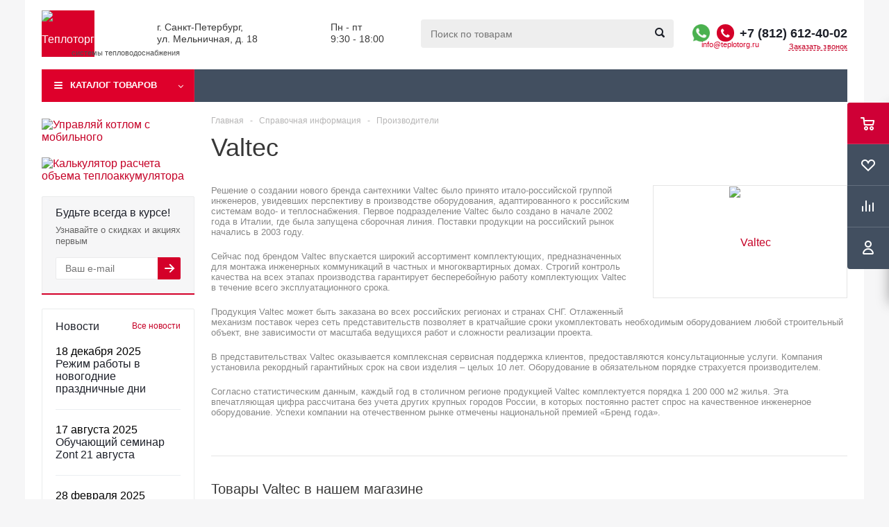

--- FILE ---
content_type: text/html; charset=UTF-8
request_url: https://teplotorg.ru/info/brands/valtec/
body_size: 29949
content:

<!DOCTYPE html>
<html xml:lang='ru' lang='ru' xmlns="http://www.w3.org/1999/xhtml" >
<head>
	<title>Valtec</title>
	<meta name="viewport" content="initial-scale=1.0, width=device-width" />
	<meta name="HandheldFriendly" content="true" />
	<meta name="yes" content="yes" />
	<meta name="apple-mobile-web-app-status-bar-style" content="black" />
	<meta name="SKYPE_TOOLBAR" content="SKYPE_TOOLBAR_PARSER_COMPATIBLE" />
	<meta http-equiv="Content-Type" content="text/html; charset=UTF-8" />
<meta name="description" content="Valtec – Список брендов (торговых марок), реализуемых интернет-магазином Теплоторг" />
<script type="text/javascript" data-skip-moving="true">(function(w, d, n) {var cl = "bx-core";var ht = d.documentElement;var htc = ht ? ht.className : undefined;if (htc === undefined || htc.indexOf(cl) !== -1){return;}var ua = n.userAgent;if (/(iPad;)|(iPhone;)/i.test(ua)){cl += " bx-ios";}else if (/Windows/i.test(ua)){cl += ' bx-win';}else if (/Macintosh/i.test(ua)){cl += " bx-mac";}else if (/Linux/i.test(ua) && !/Android/i.test(ua)){cl += " bx-linux";}else if (/Android/i.test(ua)){cl += " bx-android";}cl += (/(ipad|iphone|android|mobile|touch)/i.test(ua) ? " bx-touch" : " bx-no-touch");cl += w.devicePixelRatio && w.devicePixelRatio >= 2? " bx-retina": " bx-no-retina";var ieVersion = -1;if (/AppleWebKit/.test(ua)){cl += " bx-chrome";}else if (/Opera/.test(ua)){cl += " bx-opera";}else if (/Firefox/.test(ua)){cl += " bx-firefox";}ht.className = htc ? htc + " " + cl : cl;})(window, document, navigator);</script>


<link href="/bitrix/js/ui/design-tokens/dist/ui.design-tokens.css?175155071124720" type="text/css"  rel="stylesheet" />

<link href="/bitrix/js/main/popup/dist/main.popup.bundle.css?175155071129861" type="text/css"  rel="stylesheet" />
<link href="/local/templates/aspro_optimus_custom/css/jquery.fancybox.css?17515507154353" type="text/css"  data-template-style="true"  rel="stylesheet" />
<link href="/local/templates/aspro_optimus_custom/css/styles.css?1751550715119427" type="text/css"  data-template-style="true"  rel="stylesheet" />
<link href="/local/templates/aspro_optimus_custom/ajax/ajax.css?1751550715326" type="text/css"  data-template-style="true"  rel="stylesheet" />
<link href="/local/templates/aspro_optimus_custom/styles.css?17515507144419" type="text/css"  data-template-style="true"  rel="stylesheet" />
<link href="/local/templates/aspro_optimus_custom/template_styles.css?1751550715324382" type="text/css"  data-template-style="true"  rel="stylesheet" />
<link href="/local/templates/aspro_optimus_custom/themes/custom_s1/theme.css?175155071432266" type="text/css"  data-template-style="true"  rel="stylesheet" />
<link href="/local/templates/aspro_optimus_custom/bg_color/custom_s1/bgcolors.css?175155071552" type="text/css"  data-template-style="true"  rel="stylesheet" />
<link href="/local/templates/aspro_optimus_custom/css/media.css?1751550714105340" type="text/css"  data-template-style="true"  rel="stylesheet" />
<link href="/local/templates/aspro_optimus_custom/css/fonts/font-awesome/css/font-awesome.min.css?175155071529063" type="text/css"  data-template-style="true"  rel="stylesheet" />
<link href="/local/templates/aspro_optimus_custom/css/print.css?17515507155385" type="text/css"  data-template-style="true"  rel="stylesheet" />
<link href="/local/templates/aspro_optimus_custom/css/custom.css?175155071573303" type="text/css"  data-template-style="true"  rel="stylesheet" />







<link rel="shortcut icon" href="/favicon.ico?1751550715" type="image/x-icon" />
<link rel="apple-touch-icon" sizes="180x180" href="/upload/aspro.optimus/948/logo_180.jpg" />
<meta property="og:description" content="Valtec – Список брендов (торговых марок), реализуемых интернет-магазином Теплоторг" />
<meta property="og:image" content="/upload/iblock/42f/top_logo_valtec.png" />
<link rel="image_src" href="/upload/iblock/42f/top_logo_valtec.png"  />
<meta property="og:title" content="Valtec" />
<meta property="og:type" content="website" />
<meta property="og:url" content="/info/brands/valtec/" />



		
<script type="application/ld+json">
	{
		"@context": "https://schema.org",
		"@type": "Organization",
		"url": "https://teplotorg.ru",
		"logo": "/upload/adwex.minified/webp/dea/90/deae7a1dd393d8d001314adde925cbd5.webp",
		"email": "info@teplotorg.ru",
		"telephone": "+7 (812) 612-40-02",
		"address": [{
			"@type": "PostalAddress",
			"addressCountry": "Россия",
			"addressLocality": "Санкт-Петербург",
			"postalCode": "192019",
			"streetAddress": "Мельничная, 18",
			"postOfficeBoxNumber": "201"
		}]
	}
</script><link rel="preconnect" href="https://bitrix.info"><link rel="preconnect" href="https://mc.yandex.ru"><script async data-skip-moving="true" src="/bitrix/js/adwex.minified/lazyload.js"></script></head>
	<body id="main">
		
						<div id="panel"></div>
													<div class="wrapper  basket_fly dark banner_auto">
			<div class="header_wrap ">
									<div class="header_mobile_custom" id="mobileheader">
						<div class="header_mobile_custom_burger burger">
							<i class="svg inline  svg-inline-burger dark" aria-hidden="true">
								<svg xmlns="http://www.w3.org/2000/svg" width="18" height="16" viewBox="0 0 18 16">
									<defs>
										<style>.bu_bw_cls-1{fill:#222;fill-rule:evenodd}</style>
									</defs>
									<path data-name="Rounded Rectangle 81 copy 2" class="bu_bw_cls-1" d="M330,114h16a1,1,0,0,1,1,1h0a1,1,0,0,1-1,1H330a1,1,0,0,1-1-1h0A1,1,0,0,1,330,114Zm0,7h16a1,1,0,0,1,1,1h0a1,1,0,0,1-1,1H330a1,1,0,0,1-1-1h0A1,1,0,0,1,330,121Zm0,7h16a1,1,0,0,1,1,1h0a1,1,0,0,1-1,1H330a1,1,0,0,1-1-1h0A1,1,0,0,1,330,128Z" transform="translate(-329 -114)"></path>
								</svg>
							</i>
						</div>
						<div class="header_mobile_custom_logo">
							<div class="logo nofill_n">
								<a href="/">
									<img class="ami-lazy loaded" src="/upload/adwex.minified/webp/dea/90/deae7a1dd393d8d001314adde925cbd5.webp" data-src="/upload/adwex.minified/webp/dea/90/deae7a1dd393d8d001314adde925cbd5.webp" alt="Теплоторг" title="Теплоторг" data-was-processed="true">
								</a>
							</div>
						</div>
						<div class="header_mobile_custom_actions">
							<div class="header_mobile_custom_whatsapp">
								<span class="whatsapp">
									<a href="https://api.whatsapp.com/send?phone=79998296544" target="_blank"></a>								</span>
							</div>
							<div class="header_mobile_custom_callback">
								<a href="tel:+78126124002" rel="nofollow">
									<i class="svg inline big svg-inline-phone" aria-hidden="true">
										<svg width="21" height="21" viewBox="0 0 21 21" fill="none" xmlns="http://www.w3.org/2000/svg">
											<path fill-rule="evenodd" clip-rule="evenodd" d="M18.9562 15.97L18.9893 16.3282C19.0225 16.688 18.9784 17.0504 18.8603 17.3911C18.6223 18.086 18.2725 18.7374 17.8248 19.3198L17.7228 19.4524L17.6003 19.5662C16.8841 20.2314 15.9875 20.6686 15.0247 20.8243C14.0374 21.0619 13.0068 21.0586 12.0201 20.814L11.9327 20.7924L11.8476 20.763C10.712 20.3703 9.65189 19.7871 8.71296 19.0385C8.03805 18.582 7.41051 18.0593 6.83973 17.4779L6.81497 17.4527L6.79112 17.4267C4.93379 15.3963 3.51439 13.0063 2.62127 10.4052L2.6087 10.3686L2.59756 10.3315C2.36555 9.5598 2.21268 8.76667 2.14121 7.9643C1.94289 6.79241 1.95348 5.59444 2.17289 4.42568L2.19092 4.32964L2.21822 4.23581C2.50215 3.26018 3.0258 2.37193 3.7404 1.65124C4.37452 0.908181 5.21642 0.370416 6.15867 0.107283L6.31009 0.0649959L6.46626 0.0468886C7.19658 -0.0377903 7.93564 -0.00763772 8.65659 0.136237C9.00082 0.203673 9.32799 0.34095 9.61768 0.540011L9.90227 0.735566L10.1048 1.01522C10.4774 1.52971 10.7173 2.12711 10.8045 2.75455C10.8555 2.95106 10.9033 3.13929 10.9499 3.32228C11.0504 3.71718 11.1446 4.08764 11.2499 4.46408C11.5034 5.03517 11.6255 5.65688 11.6059 6.28327L11.5984 6.52137L11.5353 6.75107C11.3812 7.31112 11.0546 7.68722 10.8349 7.8966C10.6059 8.11479 10.3642 8.2737 10.18 8.38262C9.89673 8.55014 9.57964 8.69619 9.32537 8.8079C9.74253 10.2012 10.5059 11.4681 11.5455 12.4901C11.7801 12.3252 12.0949 12.1097 12.412 11.941C12.6018 11.8401 12.8614 11.7177 13.1641 11.6357C13.4565 11.5565 13.9301 11.4761 14.4706 11.6169L14.6882 11.6736L14.8878 11.7772C15.4419 12.0649 15.9251 12.4708 16.3035 12.9654C16.5807 13.236 16.856 13.4937 17.1476 13.7666C17.2974 13.9068 17.4515 14.0511 17.6124 14.2032C18.118 14.5805 18.5261 15.0751 18.8003 15.6458L18.9562 15.97ZM16.3372 15.7502C16.6216 15.9408 16.8496 16.2039 16.9977 16.5121C17.0048 16.5888 16.9952 16.6661 16.9697 16.7388C16.8021 17.2295 16.5553 17.6895 16.2391 18.1009C15.795 18.5134 15.234 18.7788 14.6329 18.8608C13.9345 19.0423 13.2016 19.0464 12.5012 18.8728C11.5558 18.5459 10.675 18.0561 9.8991 17.4258C9.30961 17.0338 8.76259 16.5817 8.26682 16.0767C6.59456 14.2487 5.31682 12.0971 4.51287 9.75567C4.31227 9.08842 4.18279 8.40192 4.12658 7.70756C3.95389 6.74387 3.95792 5.75691 4.13855 4.79468C4.33628 4.11526 4.70731 3.49868 5.21539 3.00521C5.59617 2.53588 6.11383 2.19633 6.69661 2.03358C7.22119 1.97276 7.75206 1.99466 8.26981 2.09849C8.34699 2.11328 8.42029 2.14388 8.48501 2.18836C8.68416 2.46334 8.80487 2.78705 8.83429 3.12504C8.89113 3.34235 8.94665 3.56048 9.00218 3.77864C9.12067 4.24418 9.2392 4.70987 9.37072 5.16815C9.5371 5.49352 9.61831 5.85557 9.60687 6.22066C9.51714 6.54689 8.89276 6.81665 8.28746 7.07816C7.71809 7.32415 7.16561 7.56284 7.0909 7.83438C7.07157 8.17578 7.12971 8.51712 7.26102 8.83297C7.76313 10.9079 8.87896 12.7843 10.4636 14.2184C10.6814 14.4902 10.9569 14.7105 11.2702 14.8634C11.5497 14.9366 12.0388 14.5907 12.5428 14.2342C13.0783 13.8555 13.6307 13.4648 13.9663 13.5523C14.295 13.7229 14.5762 13.9719 14.785 14.2773C15.1184 14.6066 15.4631 14.9294 15.808 15.2523C15.9849 15.418 16.1618 15.5836 16.3372 15.7502Z" fill="#222222"></path>
										</svg>
									</i>
								</a>
							</div>
							<div class="header_mobile_custom_search">
								<i class="svg inline  svg-inline-search big" aria-hidden="true">
									<svg xmlns="http://www.w3.org/2000/svg" width="21" height="21" viewBox="0 0 21 21">
										<defs>
											<style>.sscls-1{fill:#222;fill-rule:evenodd}</style>
										</defs>
										<path data-name="Rounded Rectangle 106" class="sscls-1" d="M1590.71,131.709a1,1,0,0,1-1.42,0l-4.68-4.677a9.069,9.069,0,1,1,1.42-1.427l4.68,4.678A1,1,0,0,1,1590.71,131.709ZM1579,113a7,7,0,1,0,7,7A7,7,0,0,0,1579,113Z" transform="translate(-1570 -111)"></path>
									</svg>
								</i>
							</div>
						</div>
					</div>
					<div class="menu_mobile_custom">
						<div class="leftside" id="mobilemenu">
														<div class="mobilemenu-v1 scroller">
								<div class="wrap">
									<div class="menu middle">
										<div class="mobilemenu_custom_contacts">
											<div class="mobilemenu_custom_contacts_phone">
												<a href="tel:+7 (812) 612-40-02">+7 (812) 612-40-02</a>
											</div>
											<div class="mobilemenu_custom_contacts_callback">
												<span class="callback_btn">Заказ звонка</span>
											</div>
										</div>
									</div>
									<div class="loadings" data-nlo="menu-mobile" style="height:47px;"></div>
									<div class="menu middle">
										<ul>
											<li class="counters">
												<a class="dark-color basket-link basket ready" href="/basket/" rel="nofollow">
													<i aria-hidden="true" class="svg svg-inline-basket">
														<svg id="Capa_1" style="enable-background:new 0 0 511.997 511.997;" version="1.1" viewbox="0 0 511.997 511.997" x="0px" xmlns="http://www.w3.org/2000/svg" y="0px">
															<g>
																<g>
																	<path d="M405.387,362.612c-35.202,0-63.84,28.639-63.84,63.84s28.639,63.84,63.84,63.84s63.84-28.639,63.84-63.84 S440.588,362.612,405.387,362.612z M405.387,451.988c-14.083,0-25.536-11.453-25.536-25.536s11.453-25.536,25.536-25.536 c14.083,0,25.536,11.453,25.536,25.536S419.47,451.988,405.387,451.988z"></path>
																</g>
															</g>
															<g>
																<g>
																	<path d="M507.927,115.875c-3.626-4.641-9.187-7.348-15.079-7.348H118.22l-17.237-72.12c-2.062-8.618-9.768-14.702-18.629-14.702 H19.152C8.574,21.704,0,30.278,0,40.856s8.574,19.152,19.152,19.152h48.085l62.244,260.443 c2.062,8.625,9.768,14.702,18.629,14.702h298.135c8.804,0,16.477-6.001,18.59-14.543l46.604-188.329 C512.849,126.562,511.553,120.516,507.927,115.875z M431.261,296.85H163.227l-35.853-150.019h341.003L431.261,296.85z"></path>
																</g>
															</g>
															<g>
																<g>
																	<path d="M173.646,362.612c-35.202,0-63.84,28.639-63.84,63.84s28.639,63.84,63.84,63.84s63.84-28.639,63.84-63.84 S208.847,362.612,173.646,362.612z M173.646,451.988c-14.083,0-25.536-11.453-25.536-25.536s11.453-25.536,25.536-25.536 s25.536,11.453,25.536,25.536S187.729,451.988,173.646,451.988z"></path>
																</g>
															</g>
															<g></g><g></g><g></g><g></g><g></g><g></g><g></g><g></g><g></g><g></g><g></g><g></g><g></g><g></g><g></g>
														</svg>
													</i>
													<span>Корзина<span class="count empted">0</span></span>
												</a>
											</li>
											<li class="counters">
												<a class="dark-color basket-link delay ready" href="/basket/" rel="nofollow">
													<i aria-hidden="true" class="svg svg-inline-basket">
														<svg version="1.1" id="Capa_1" xmlns="http://www.w3.org/2000/svg" xmlns:xlink="http://www.w3.org/1999/xlink" x="0px" y="0px"
															 viewBox="0 0 67.949 67.949" style="enable-background:new 0 0 67.949 67.949;" xml:space="preserve">
														<g>
															<path d="M62.49,11.239c-7.39-7.388-19.412-7.388-26.8,0l-1.716,1.715l-1.715-1.715c-7.388-7.389-19.411-7.389-26.799,0
																c-7.238,7.238-7.285,18.711-0.109,26.688c6.545,7.273,25.848,22.986,26.667,23.651c0.556,0.452,1.225,0.672,1.89,0.672
																c0.022,0,0.044,0,0.065-0.001c0.688,0.032,1.381-0.204,1.955-0.671c0.819-0.665,20.124-16.378,26.671-23.652
																C69.774,29.95,69.727,18.477,62.49,11.239z M58.139,33.913c-5.103,5.669-19.13,17.361-24.166,21.51
																c-5.036-4.148-19.06-15.839-24.162-21.509C4.805,28.35,4.758,20.426,9.702,15.482c2.525-2.524,5.841-3.787,9.157-3.787
																s6.632,1.262,9.157,3.787l3.772,3.772c0.449,0.449,1.015,0.717,1.609,0.811c0.964,0.207,2.01-0.062,2.76-0.81l3.774-3.773
																c5.051-5.049,13.267-5.048,18.315,0C63.19,20.426,63.143,28.35,58.139,33.913z"/>
														</g><g></g><g></g><g></g><g></g><g></g><g></g><g></g><g></g><g></g><g></g><g></g><g></g><g></g><g></g><g></g>
														</svg>
													</i>
													<span>Отложенные<span class="count empted">0</span></span>
												</a>
											</li>
										</ul>
									</div>
									<div class="menu middle">
										<ul>
											<li class="counters">
												<a class="dark-color basket-link compare ready" href="/catalog/compare.php" rel="nofollow">
													<i aria-hidden="true" class="svg inline svg-inline-compare">
														<svg xmlns="http://www.w3.org/2000/svg" width="17" height="17" viewBox="0 0 17 17">
														  <defs>
															<style>
															  .comcls-1 {
																fill: #222;
																fill-rule: evenodd;
															  }
															</style>
														  </defs>
														  <path class="comcls-1" d="M16,3h0a1,1,0,0,1,1,1V17H15V4A1,1,0,0,1,16,3ZM11,6a1,1,0,0,1,1,1V17H10V7A1,1,0,0,1,11,6ZM6,0A1,1,0,0,1,7,1V17H5V1A1,1,0,0,1,6,0ZM1,8A1,1,0,0,1,2,9v8H0V9A1,1,0,0,1,1,8Z"/>
														</svg>
													</i>
													<span>Сравнение товаров<span class="count empted">0</span></span>
												</a>
											</li>
										</ul>
									</div>
									<div class="contacts">
										<div class="title">
											Контактная информация
										</div>
										<div class="address">
											<i aria-hidden="true" class="svg inline svg-inline-address">
												<svg height="12" viewbox="0 0 9 12" width="9" xmlns="http://www.w3.org/2000/svg">
													<path class="cls-1" d="M959.135,82.315l0.015,0.028L955.5,87l-3.679-4.717,0.008-.013a4.658,4.658,0,0,1-.83-2.655,4.5,4.5,0,1,1,9,0A4.658,4.658,0,0,1,959.135,82.315ZM955.5,77a2.5,2.5,0,0,0-2.5,2.5,2.467,2.467,0,0,0,.326,1.212l-0.014.022,2.181,3.336,2.034-3.117c0.033-.046.063-0.094,0.093-0.142l0.066-.1-0.007-.009a2.468,2.468,0,0,0,.32-1.2A2.5,2.5,0,0,0,955.5,77Z" transform="translate(-951 -75)"></path>
												</svg>
											</i>
											г. Санкт-Петербург,<br>
ул. Мельничная, д. 18										</div>
										<div class="email">
											<i aria-hidden="true" class="svg inline svg-inline-email">
												<svg height="9" viewbox="0 0 11 9" width="11" xmlns="http://www.w3.org/2000/svg">
													<path class="cls-1" d="M367,142h-7a2,2,0,0,1-2-2v-5a2,2,0,0,1,2-2h7a2,2,0,0,1,2,2v5A2,2,0,0,1,367,142Zm0-2v-3.039L364,139h-1l-3-2.036V140h7Zm-6.634-5,3.145,2.079L366.634,135h-6.268Z" data-name="Rectangle 583 copy 16" transform="translate(-358 -133)"></path>
												</svg>
											</i>
											<a href="mailto:info@teplotorg.ru">info@teplotorg.ru</a>
										</div>
									</div>
								</div>
							</div>
						</div>
					</div>
							
								<header id="header">
					<div class="wrapper_inner">
						<div class="top_br"></div>
						<table class="middle-h-row">
							<tr>
								<td class="logo_wrapp">
									<div class="logo nofill_n">
												<a href="/"><img class="ami-lazy" src="/bitrix/js/adwex.minified/1px.png" data-src="/upload/adwex.minified/webp/dea/90/deae7a1dd393d8d001314adde925cbd5.webp" alt="Теплоторг" title="Теплоторг" /></a>
											<div class="logo_slogan">
											системы тепловодоснабжения	
										</div>
									</div>
								</td>
								<td class="text_wrapp">
									<!--div class="slogan">
											
									</div-->
									<div class="address">
										г. Санкт-Петербург,<br>
ул. Мельничная, д. 18	
									</div>
								</td>
								<td class="text_wrapp second_text_wrap">
									<div class="work">
										Пн - пт<br />
9:30 - 18:00	
									</div>
								</td>
								<td  class="center_block">																	
									<div class="search">
											<div id="title-search" class="stitle_form">
		<form action="/">
			<div class="form-control1 bg">
				<input id="title-searchs-input" type="text" name="q" value="" size="40" class="text small_block" maxlength="100" autocomplete="off" placeholder="Поиск по товарам" /><input name="s" type="submit" value="Поиск" class="button icon" />
			</div>
		</form>
	</div>

									</div>
								</td>
								<td class="basket_wrapp">
																			<div class="header-cart fly" id="basket_line">
												<div class="basket_fly">
		<div class="opener">
			<div title="" data-type="AnDelCanBuy" class="basket_count small clicked empty">
				<a href="/basket/"></a>
				<div class="wraps_icon_block basket">
					<div class="count empty_items">
						<span>
							<span class="items">
								<span>0</span>
							</span>
						</span>
					</div>
				</div>
			</div>
			<div title="" data-type="DelDelCanBuy" class="wish_count small clicked empty">
				<a href="/basket/"></a>
				<div class="wraps_icon_block delay">
					<div class="count empty_items">
						<span>
							<span class="items">
								<span>0</span>
							</span>
						</span>
					</div>
				</div>
			</div>
			<div title="Сравнение товаров" class="compare_count small">
				<a href="/catalog/compare.php"></a>
				<div id="compare_fly" class="wraps_icon_block compare">
					<div class="count empty_items">
						<span>
							<span class="items">
								<span>0</span>
							</span>
						</span>
					</div>
				</div>
			</div>
			<div title="Вход\регистрация" class="user_block small">
				<a href="/auth/"></a>
				<div class="wraps_icon_block no_img user_reg"></div>
			</div>
		</div>
		<div class="basket_sort">
			<span class="basket_title">Корзина заказа</span>
		</div>
	</div>
	<!--'start_frame_cache_header-cart'-->															<!--'end_frame_cache_header-cart'-->											
										</div>
										<div class="middle_phone">
											<div class="phones">
												<span class="phone_wrap">
													<span class="phone">
														<span class="whatsapp">
															<a href="https://api.whatsapp.com/send?phone=79998296544" target="_blank"></a>														</span>
														<span class="icons fa fa-phone"></span>
														<span class="phone_text">
															<a href="tel:+78126124002" rel="nofollow">+7 (812) 612-40-02</a>														</span>
													</span>
													<span class="order_wrap_btn">
														<a class="email_btn" href="mailto:info@teplotorg.ru">info@teplotorg.ru</a>
														<span class="callback_btn">Заказать звонок</span>
													</span>
												</span>
											</div>
										</div>
																		<div class="clearfix"></div>
								</td>
							</tr>
						</table>
					</div>
					<div class="catalog_menu menu_dark">
						<div class="wrapper_inner">
							<div class="wrapper_middle_menu wrap_menu">
								<div class="menu-overflow"></div>
								<ul class="menu adaptive">
									<li class="menu_opener"><div class="text">
										Меню								</div></li>
								</ul>				
								<div class="catalog_menu_ext">
										<ul class="menu top menu_top_block catalogfirst">
					<li class="catalog icons_fa has-child ">
								<a class="parent" href="/catalog/" >Каталог&nbsp;товаров</a>
													<ul class="dropdown" id="first">
													<li class="full has-child  m_line">
																<a class="icons_fa parent" href="/kotly/">Котлы</a>
																									<ul class="dropdown">
																					<li class="menu_item ">
																									<span class="image">
																										<a href="/kotly/gazovye/">
																										<img class="ami-lazy" src="/bitrix/js/adwex.minified/1px.png" data-src="/upload/adwex.minified/webp/57a/90/57a104e377c95ce58d35a4b7fa1f522a.webp" />
																										</a>
																										</span>
																																				<a class="section" href="/kotly/gazovye/"><span>Газовые</span></a>
																																				<div class="clearfix"></div>
											</li>
																					<li class="menu_item ">
																									<span class="image">
																										<a href="/kotly/piroliznye/">
																										<img class="ami-lazy" src="/bitrix/js/adwex.minified/1px.png" data-src="/upload/adwex.minified/webp/a02/90/a02c8804183f009818b484a8195bb970.webp" />
																										</a>
																										</span>
																																				<a class="section" href="/kotly/piroliznye/"><span>Пиролизные</span></a>
																																				<div class="clearfix"></div>
											</li>
																					<li class="menu_item ">
																									<span class="image">
																										<a href="/kotly/pelletnye-kotly/">
																										<img class="ami-lazy" src="/bitrix/js/adwex.minified/1px.png" data-src="/upload/adwex.minified/webp/300/90/300b94b2bb66aedad0dba0f5e68dbf1d.webp" />
																										</a>
																										</span>
																																				<a class="section" href="/kotly/pelletnye-kotly/"><span>Пеллетные</span></a>
																																				<div class="clearfix"></div>
											</li>
																					<li class="menu_item ">
																									<span class="image">
																										<a href="/kotly/tverdotoplivnye/">
																										<img class="ami-lazy" src="/bitrix/js/adwex.minified/1px.png" data-src="/upload/adwex.minified/webp/719/90/71907eed01eb510d6b1a8fa4a7113ffc.webp" />
																										</a>
																										</span>
																																				<a class="section" href="/kotly/tverdotoplivnye/"><span>Твердотопливные</span></a>
																																				<div class="clearfix"></div>
											</li>
																					<li class="menu_item ">
																									<span class="image">
																										<a href="/kotly/elektricheskie/">
																										<img class="ami-lazy" src="/bitrix/js/adwex.minified/1px.png" data-src="/upload/adwex.minified/webp/5b7/90/5b7a6bf4a42741214a3bd86311429c91.webp" />
																										</a>
																										</span>
																																				<a class="section" href="/kotly/elektricheskie/"><span>Электрические</span></a>
																																				<div class="clearfix"></div>
											</li>
																					<li class="menu_item ">
																									<span class="image">
																										<a href="/kotly/kombinirovannye/">
																										<img class="ami-lazy" src="/bitrix/js/adwex.minified/1px.png" data-src="/upload/adwex.minified/webp/5d0/90/5d0904b1df3fa36c1e9ab04d5bbf5238.webp" />
																										</a>
																										</span>
																																				<a class="section" href="/kotly/kombinirovannye/"><span>Комбинированные (универсальные)</span></a>
																																				<div class="clearfix"></div>
											</li>
																					<li class="menu_item ">
																									<span class="image">
																										<a href="/kotly/dizelnye/">
																										<img class="ami-lazy" src="/bitrix/js/adwex.minified/1px.png" data-src="/upload/adwex.minified/webp/fd0/90/fd0c5dfbfcc8700fdf677409cf365118.webp" />
																										</a>
																										</span>
																																				<a class="section" href="/kotly/dizelnye/"><span>Дизельные</span></a>
																																				<div class="clearfix"></div>
											</li>
																					<li class="menu_item ">
																									<span class="image">
																										<a href="/kotly/komplektuyushchie-2/">
																										<img class="ami-lazy" src="/bitrix/js/adwex.minified/1px.png" data-src="/upload/adwex.minified/webp/c1b/90/c1bb8eca0b9040a5fce3c193a3cb2859.webp" />
																										</a>
																										</span>
																																				<a class="section" href="/kotly/komplektuyushchie-2/"><span>Комплектующие</span></a>
																																				<div class="clearfix"></div>
											</li>
																			</ul>
															</li>
													<li class="full has-child  m_line">
																<a class="icons_fa parent" href="/vodonagrevateli/">Водонагреватели</a>
																									<ul class="dropdown">
																					<li class="menu_item ">
																									<span class="image">
																										<a href="/vodonagrevateli/nakopitelnye/">
																										<img class="ami-lazy" src="/bitrix/js/adwex.minified/1px.png" data-src="/upload/adwex.minified/webp/5b8/90/5b88d142b7919ff56ac19d066ab1ea1e.webp" />
																										</a>
																										</span>
																																				<a class="section" href="/vodonagrevateli/nakopitelnye/"><span>Электрические накопительные</span></a>
																																				<div class="clearfix"></div>
											</li>
																					<li class="menu_item ">
																									<span class="image">
																										<a href="/vodonagrevateli/gazovye-boylery/">
																										<img class="ami-lazy" src="/bitrix/js/adwex.minified/1px.png" data-src="/upload/adwex.minified/webp/519/90/51902ab0e456ecf602181defb34c4145.webp" />
																										</a>
																										</span>
																																				<a class="section" href="/vodonagrevateli/gazovye-boylery/"><span>Газовые бойлеры</span></a>
																																				<div class="clearfix"></div>
											</li>
																					<li class="menu_item ">
																									<span class="image">
																										<a href="/vodonagrevateli/protochnye-elektricheskie/">
																										<img class="ami-lazy" src="/bitrix/js/adwex.minified/1px.png" data-src="/upload/adwex.minified/webp/18a/90/18a23680ac374175dd1c04395c66d0dc.webp" />
																										</a>
																										</span>
																																				<a class="section" href="/vodonagrevateli/protochnye-elektricheskie/"><span>Электрические проточные</span></a>
																																				<div class="clearfix"></div>
											</li>
																					<li class="menu_item ">
																									<span class="image">
																										<a href="/vodonagrevateli/gazovye-protochnye/">
																										<img class="ami-lazy" src="/bitrix/js/adwex.minified/1px.png" data-src="/upload/adwex.minified/webp/421/90/421c65a333543df1761eee5c9419e384.webp" />
																										</a>
																										</span>
																																				<a class="section" href="/vodonagrevateli/gazovye-protochnye/"><span>Газовые проточные водонагреватели</span></a>
																																				<div class="clearfix"></div>
											</li>
																					<li class="menu_item ">
																									<span class="image">
																										<a href="/vodonagrevateli/kosvennye/">
																										<img class="ami-lazy" src="/bitrix/js/adwex.minified/1px.png" data-src="/upload/adwex.minified/webp/84a/90/84ab3d8e8af45503d6055ce53cdd7350.webp" />
																										</a>
																										</span>
																																				<a class="section" href="/vodonagrevateli/kosvennye/"><span>Бойлеры косвенного нагрева</span></a>
																																				<div class="clearfix"></div>
											</li>
																					<li class="menu_item ">
																									<span class="image">
																										<a href="/vodonagrevateli/komplektuyushchie/">
																										<img class="ami-lazy" src="/bitrix/js/adwex.minified/1px.png" data-src="/upload/adwex.minified/webp/e35/90/e354aaa082fb3e1543c4d6d88d9a3017.webp" />
																										</a>
																										</span>
																																				<a class="section" href="/vodonagrevateli/komplektuyushchie/"><span>Комплектующие для водонагревателей</span></a>
																																				<div class="clearfix"></div>
											</li>
																			</ul>
															</li>
													<li class="full has-child  m_line">
																<a class="icons_fa parent" href="/kotelnaya/">Оборудование для котельных</a>
																									<ul class="dropdown">
																					<li class="menu_item ">
																									<span class="image">
																										<a href="/kotelnaya/tsirkulyatsionnye-nasosy/">
																										<img class="ami-lazy" src="/bitrix/js/adwex.minified/1px.png" data-src="/upload/adwex.minified/webp/004/90/0044c422b660b6c8ec2f03b9bdd5fef2.webp" />
																										</a>
																										</span>
																																				<a class="section" href="/kotelnaya/tsirkulyatsionnye-nasosy/"><span>Циркуляционные насосы</span></a>
																																				<div class="clearfix"></div>
											</li>
																					<li class="menu_item ">
																									<span class="image">
																										<a href="/kotelnaya/membrannye-baki-dlya-otopleniya/">
																										<img class="ami-lazy" src="/bitrix/js/adwex.minified/1px.png" data-src="/upload/adwex.minified/webp/891/90/8913d2ae55fbf2ab1b0f1fff26ed96f2.webp" />
																										</a>
																										</span>
																																				<a class="section" href="/kotelnaya/membrannye-baki-dlya-otopleniya/"><span>Расширительные баки для систем отопления</span></a>
																																				<div class="clearfix"></div>
											</li>
																					<li class="menu_item ">
																									<span class="image">
																										<a href="/kotelnaya/nasosnye-gruppy/">
																										<img class="ami-lazy" src="/bitrix/js/adwex.minified/1px.png" data-src="/upload/adwex.minified/webp/acf/90/acf519231db6f85493432df46e2ee32b.webp" />
																										</a>
																										</span>
																																				<a class="section" href="/kotelnaya/nasosnye-gruppy/"><span>Насосные группы</span></a>
																																				<div class="clearfix"></div>
											</li>
																					<li class="menu_item ">
																									<span class="image">
																										<a href="/kotelnaya/gidravlicheskie-strelki/">
																										<img class="ami-lazy" src="/bitrix/js/adwex.minified/1px.png" data-src="/upload/adwex.minified/webp/95d/90/95de48f743d84e1bc5395372f5a1ef4e.webp" />
																										</a>
																										</span>
																																				<a class="section" href="/kotelnaya/gidravlicheskie-strelki/"><span>Гидравлические стрелки</span></a>
																																				<div class="clearfix"></div>
											</li>
																					<li class="menu_item ">
																									<span class="image">
																										<a href="/kotelnaya/raspredelitelnye-kollektory/">
																										<img class="ami-lazy" src="/bitrix/js/adwex.minified/1px.png" data-src="/upload/adwex.minified/webp/ad8/90/ad8f63f3f677c7ac0b5beb0c1530b9ed.webp" />
																										</a>
																										</span>
																																				<a class="section" href="/kotelnaya/raspredelitelnye-kollektory/"><span>Распределительные коллекторы</span></a>
																																				<div class="clearfix"></div>
											</li>
																					<li class="menu_item ">
																									<span class="image">
																										<a href="/kotelnaya/ibp-akb/">
																										<img class="ami-lazy" src="/bitrix/js/adwex.minified/1px.png" data-src="/upload/adwex.minified/webp/560/90/560ca56999212cfd029c4b178d77db08.webp" />
																										</a>
																										</span>
																																				<a class="section" href="/kotelnaya/ibp-akb/"><span>ИБП и АКБ</span></a>
																																				<div class="clearfix"></div>
											</li>
																					<li class="menu_item ">
																									<span class="image">
																										<a href="/kotelnaya/smesitelnyye-uzly/">
																										<img class="ami-lazy" src="/bitrix/js/adwex.minified/1px.png" data-src="/upload/adwex.minified/webp/e25/90/e2516bb3be6959d03366992927aea44d.webp" />
																										</a>
																										</span>
																																				<a class="section" href="/kotelnaya/smesitelnyye-uzly/"><span>Насосно-смесительные узлы</span></a>
																																				<div class="clearfix"></div>
											</li>
																					<li class="menu_item ">
																									<span class="image">
																										<a href="/kotelnaya/teplonositel/">
																										<img class="ami-lazy" src="/bitrix/js/adwex.minified/1px.png" data-src="/upload/adwex.minified/webp/7d2/90/7d2efebf612da8f369b0297bc5b9a5a6.webp" />
																										</a>
																										</span>
																																				<a class="section" href="/kotelnaya/teplonositel/"><span>Теплоноситель для систем отопления</span></a>
																																				<div class="clearfix"></div>
											</li>
																					<li class="menu_item ">
																									<span class="image">
																										<a href="/kotelnaya/teploakkumulyatory/">
																										<img class="ami-lazy" src="/bitrix/js/adwex.minified/1px.png" data-src="/upload/adwex.minified/webp/97a/90/97a99c2821e6e3e5558eeb4bace2a8c7.webp" />
																										</a>
																										</span>
																																				<a class="section" href="/kotelnaya/teploakkumulyatory/"><span>Теплонакопители (буферные емкости)</span></a>
																																				<div class="clearfix"></div>
											</li>
																					<li class="menu_item ">
																									<span class="image">
																										<a href="/kotelnaya/predokhranitelnaya-armatura/">
																										<img class="ami-lazy" src="/bitrix/js/adwex.minified/1px.png" data-src="/upload/adwex.minified/webp/696/90/696e937ba556ebec39664ba9b434d6a2.webp" />
																										</a>
																										</span>
																																				<a class="section" href="/kotelnaya/predokhranitelnaya-armatura/"><span>Предохранительная арматура</span></a>
																																				<div class="clearfix"></div>
											</li>
																					<li class="menu_item ">
																									<span class="image">
																										<a href="/kotelnaya/pribory-upravleniya/">
																										<img class="ami-lazy" src="/bitrix/js/adwex.minified/1px.png" data-src="/upload/adwex.minified/webp/c20/90/c202403b48b249b981b624b63774afd8.webp" />
																										</a>
																										</span>
																																				<a class="section" href="/kotelnaya/pribory-upravleniya/"><span>Приборы управления</span></a>
																																				<div class="clearfix"></div>
											</li>
																			</ul>
															</li>
													<li class="full has-child  m_line">
																<a class="icons_fa parent" href="/radiatory/">Радиаторы отопления</a>
																									<ul class="dropdown">
																					<li class="menu_item ">
																									<span class="image">
																										<a href="/radiatory/komplektuyushchie-dlya-radiatorov/">
																										<img class="ami-lazy" src="/bitrix/js/adwex.minified/1px.png" data-src="/upload/adwex.minified/webp/caa/90/caa9930e712e004261f13edd1428a6b4.webp" />
																										</a>
																										</span>
																																				<a class="section" href="/radiatory/komplektuyushchie-dlya-radiatorov/"><span>Комплектующие для радиаторов</span></a>
																																				<div class="clearfix"></div>
											</li>
																					<li class="menu_item ">
																									<span class="image">
																										<a href="/radiatory/radiatornaya-armatura/">
																										<img class="ami-lazy" src="/bitrix/js/adwex.minified/1px.png" data-src="/upload/adwex.minified/webp/733/90/733a553b0ca35b11eb2c5f129e88c86d.webp" />
																										</a>
																										</span>
																																				<a class="section" href="/radiatory/radiatornaya-armatura/"><span>Радиаторная арматура</span></a>
																																				<div class="clearfix"></div>
											</li>
																					<li class="menu_item ">
																									<span class="image">
																										<a href="/radiatory/bimetallicheskie/">
																										<img class="ami-lazy" src="/bitrix/js/adwex.minified/1px.png" data-src="/upload/adwex.minified/webp/765/90/7650b7027193695d7308f1479004b085.webp" />
																										</a>
																										</span>
																																				<a class="section" href="/radiatory/bimetallicheskie/"><span>Биметаллические</span></a>
																																				<div class="clearfix"></div>
											</li>
																					<li class="menu_item ">
																									<span class="image">
																										<a href="/radiatory/chugunnye/">
																										<img class="ami-lazy" src="/bitrix/js/adwex.minified/1px.png" data-src="/upload/adwex.minified/webp/ab0/90/ab0a4792685c66c42ee28deb3144a9f1.webp" />
																										</a>
																										</span>
																																				<a class="section" href="/radiatory/chugunnye/"><span>Чугунные</span></a>
																																				<div class="clearfix"></div>
											</li>
																					<li class="menu_item ">
																									<span class="image">
																										<a href="/radiatory/alyuminievye/">
																										<img class="ami-lazy" src="/bitrix/js/adwex.minified/1px.png" data-src="/upload/adwex.minified/webp/2b6/90/2b6cfe9cf8c87b2b3d6e5a8af4d362d0.webp" />
																										</a>
																										</span>
																																				<a class="section" href="/radiatory/alyuminievye/"><span>Алюминиевые</span></a>
																																				<div class="clearfix"></div>
											</li>
																			</ul>
															</li>
													<li class="full has-child  m_line">
																<a class="icons_fa parent" href="/konvektory/">Конвекторы</a>
																									<ul class="dropdown">
																					<li class="menu_item ">
																									<span class="image">
																										<a href="/konvektory/elektricheskiye/">
																										<img class="ami-lazy" src="/bitrix/js/adwex.minified/1px.png" data-src="/upload/adwex.minified/webp/c34/90/c344752a00bd85e781cad4e33ec0337f.webp" />
																										</a>
																										</span>
																																				<a class="section" href="/konvektory/elektricheskiye/"><span>Электрические</span></a>
																																				<div class="clearfix"></div>
											</li>
																					<li class="menu_item ">
																									<span class="image">
																										<a href="/konvektory/gas/">
																										<img class="ami-lazy" src="/bitrix/js/adwex.minified/1px.png" data-src="/upload/adwex.minified/webp/b51/90/b51939f57731b58bcecf4f2104bc9131.webp" />
																										</a>
																										</span>
																																				<a class="section" href="/konvektory/gas/"><span>Газовые</span></a>
																																				<div class="clearfix"></div>
											</li>
																			</ul>
															</li>
													<li class="full has-child  m_line">
																<a class="icons_fa parent" href="/kollektory/">Коллекторные системы</a>
																									<ul class="dropdown">
																					<li class="menu_item ">
																									<span class="image">
																										<a href="/kollektory/kollektornyye-gruppy/">
																										<img class="ami-lazy" src="/bitrix/js/adwex.minified/1px.png" data-src="/upload/adwex.minified/webp/aab/90/aabe2eb6f7d4d5a984b58a8852ffb348.webp" />
																										</a>
																										</span>
																																				<a class="section" href="/kollektory/kollektornyye-gruppy/"><span>Коллекторные группы</span></a>
																																				<div class="clearfix"></div>
											</li>
																					<li class="menu_item ">
																									<span class="image">
																										<a href="/kollektory/shkafy/">
																										<img class="ami-lazy" src="/bitrix/js/adwex.minified/1px.png" data-src="/upload/adwex.minified/webp/669/90/66934ffc8f6f4b185343c96c5dda444a.webp" />
																										</a>
																										</span>
																																				<a class="section" href="/kollektory/shkafy/"><span>Коллекторные шкафы</span></a>
																																				<div class="clearfix"></div>
											</li>
																					<li class="menu_item ">
																									<span class="image">
																										<a href="/kollektory/komplektuyushchie-1/">
																										<img class="ami-lazy" src="/bitrix/js/adwex.minified/1px.png" data-src="/upload/adwex.minified/webp/18e/90/18e266c86e383bf275c589fe6f6da33c.webp" />
																										</a>
																										</span>
																																				<a class="section" href="/kollektory/komplektuyushchie-1/"><span>Комплектующие</span></a>
																																				<div class="clearfix"></div>
											</li>
																			</ul>
															</li>
													<li class="full has-child  m_line">
																<a class="icons_fa parent" href="/nasosy/">Насосы</a>
																									<ul class="dropdown">
																					<li class="menu_item ">
																									<span class="image">
																										<a href="/nasosy/tsirkulyatsionnye/">
																										<img class="ami-lazy" src="/bitrix/js/adwex.minified/1px.png" data-src="/upload/adwex.minified/webp/db9/90/db9bad6b71fa8cc4b53247d0de76e6f5.webp" />
																										</a>
																										</span>
																																				<a class="section" href="/nasosy/tsirkulyatsionnye/"><span>Циркуляционные</span></a>
																																				<div class="clearfix"></div>
											</li>
																					<li class="menu_item ">
																									<span class="image">
																										<a href="/nasosy/poverkhnostnye/">
																										<img class="ami-lazy" src="/bitrix/js/adwex.minified/1px.png" data-src="/upload/adwex.minified/webp/ed0/90/ed0b3887c13e248e9ccd5a041ebf087f.webp" />
																										</a>
																										</span>
																																				<a class="section" href="/nasosy/poverkhnostnye/"><span>Поверхностные</span></a>
																																				<div class="clearfix"></div>
											</li>
																					<li class="menu_item ">
																									<span class="image">
																										<a href="/nasosy/nasosnye-stantsii/">
																										<img class="ami-lazy" src="/bitrix/js/adwex.minified/1px.png" data-src="/upload/adwex.minified/webp/d02/90/d0231a65c20141b22536970fc9d19206.webp" />
																										</a>
																										</span>
																																				<a class="section" href="/nasosy/nasosnye-stantsii/"><span>Насосные станции</span></a>
																																				<div class="clearfix"></div>
											</li>
																					<li class="menu_item ">
																									<span class="image">
																										<a href="/nasosy/kanalizatsionnye-ustanovki/">
																										<img class="ami-lazy" src="/bitrix/js/adwex.minified/1px.png" data-src="/upload/adwex.minified/webp/b46/90/b461a9ff608a7675464691561d5888c0.webp" />
																										</a>
																										</span>
																																				<a class="section" href="/nasosy/kanalizatsionnye-ustanovki/"><span>Канализационные установки</span></a>
																																				<div class="clearfix"></div>
											</li>
																					<li class="menu_item ">
																									<span class="image">
																										<a href="/nasosy/drenazhnye/">
																										<img class="ami-lazy" src="/bitrix/js/adwex.minified/1px.png" data-src="/upload/adwex.minified/webp/6bc/90/6bcc2892af82108a97779f6662a49acd.webp" />
																										</a>
																										</span>
																																				<a class="section" href="/nasosy/drenazhnye/"><span>Дренажные</span></a>
																																				<div class="clearfix"></div>
											</li>
																					<li class="menu_item ">
																									<span class="image">
																										<a href="/nasosy/fekalnye/">
																										<img class="ami-lazy" src="/bitrix/js/adwex.minified/1px.png" data-src="/upload/adwex.minified/webp/336/90/3361e759b5d863f37867021ad330e369.webp" />
																										</a>
																										</span>
																																				<a class="section" href="/nasosy/fekalnye/"><span>Фекальные</span></a>
																																				<div class="clearfix"></div>
											</li>
																					<li class="menu_item ">
																									<span class="image">
																										<a href="/nasosy/kolodeznye/">
																										<img class="ami-lazy" src="/bitrix/js/adwex.minified/1px.png" data-src="/upload/adwex.minified/webp/6e0/90/6e03275e109ca765cbf4d429927ea5d6.webp" />
																										</a>
																										</span>
																																				<a class="section" href="/nasosy/kolodeznye/"><span>Колодезные</span></a>
																																				<div class="clearfix"></div>
											</li>
																					<li class="menu_item ">
																									<span class="image">
																										<a href="/nasosy/skvazhinnye/">
																										<img class="ami-lazy" src="/bitrix/js/adwex.minified/1px.png" data-src="/upload/adwex.minified/webp/1fe/90/1fe7f123505a0c68f4693bb565cb819e.webp" />
																										</a>
																										</span>
																																				<a class="section" href="/nasosy/skvazhinnye/"><span>Скважинные</span></a>
																																				<div class="clearfix"></div>
											</li>
																					<li class="menu_item ">
																									<span class="image">
																										<a href="/nasosy/povysitelnye/">
																										<img class="ami-lazy" src="/bitrix/js/adwex.minified/1px.png" data-src="/upload/adwex.minified/webp/def/90/def5f20908ded79cbe0abe2841aa5e86.webp" />
																										</a>
																										</span>
																																				<a class="section" href="/nasosy/povysitelnye/"><span>Повысительные</span></a>
																																				<div class="clearfix"></div>
											</li>
																			</ul>
															</li>
													<li class="full has-child  m_line">
																<a class="icons_fa parent" href="/baki/">Баки</a>
																									<ul class="dropdown">
																					<li class="menu_item ">
																									<span class="image">
																										<a href="/baki/dlya-dusha/">
																										<img class="ami-lazy" src="/bitrix/js/adwex.minified/1px.png" data-src="/upload/adwex.minified/webp/b2e/90/b2eaa8d22e63a34b31739598e2f0346d.webp" />
																										</a>
																										</span>
																																				<a class="section" href="/baki/dlya-dusha/"><span>Баки для душа</span></a>
																																				<div class="clearfix"></div>
											</li>
																					<li class="menu_item ">
																									<span class="image">
																										<a href="/baki/hladoakkumulyatory/">
																										<img class="ami-lazy" src="/bitrix/js/adwex.minified/1px.png" data-src="/upload/adwex.minified/webp/c44/90/c4454a824e4e0409df34fd2b4a8332c6.webp" />
																										</a>
																										</span>
																																				<a class="section" href="/baki/hladoakkumulyatory/"><span>Аккумуляторы холода</span></a>
																																				<div class="clearfix"></div>
											</li>
																					<li class="menu_item ">
																									<span class="image">
																										<a href="/baki/dlya-vody/">
																										<img class="ami-lazy" src="/bitrix/js/adwex.minified/1px.png" data-src="/upload/adwex.minified/webp/969/90/969f799cc79ce5ee04ac5049afef849f.webp" />
																										</a>
																										</span>
																																				<a class="section" href="/baki/dlya-vody/"><span>Емкости для воды</span></a>
																																				<div class="clearfix"></div>
											</li>
																					<li class="menu_item ">
																									<span class="image">
																										<a href="/baki/dlya-gvs/">
																										<img class="ami-lazy" src="/bitrix/js/adwex.minified/1px.png" data-src="/upload/adwex.minified/webp/ed6/90/ed6b280026fd99325d804de7dd1f1f74.webp" />
																										</a>
																										</span>
																																				<a class="section" href="/baki/dlya-gvs/"><span>Расширительные для ГВС</span></a>
																																				<div class="clearfix"></div>
											</li>
																					<li class="menu_item ">
																																				<a class="section" href="/baki/komplektuyushchie-3/"><span>Комплектующие</span></a>
																																				<div class="clearfix"></div>
											</li>
																					<li class="menu_item ">
																									<span class="image">
																										<a href="/baki/bufernye-emkosti/">
																										<img class="ami-lazy" src="/bitrix/js/adwex.minified/1px.png" data-src="/upload/adwex.minified/webp/12d/90/12de945ce616256054035b402223df99.webp" />
																										</a>
																										</span>
																																				<a class="section" href="/baki/bufernye-emkosti/"><span>Теплоаккумуляторы</span></a>
																																				<div class="clearfix"></div>
											</li>
																					<li class="menu_item ">
																									<span class="image">
																										<a href="/baki/rasshiritelnye-dlya-otopleniya/">
																										<img class="ami-lazy" src="/bitrix/js/adwex.minified/1px.png" data-src="/upload/adwex.minified/webp/2fb/90/2fb14918e71f417a766011308c72ec90.webp" />
																										</a>
																										</span>
																																				<a class="section" href="/baki/rasshiritelnye-dlya-otopleniya/"><span>Расширительные для отопления</span></a>
																																				<div class="clearfix"></div>
											</li>
																					<li class="menu_item ">
																									<span class="image">
																										<a href="/baki/gidroakkumulyatory/">
																										<img class="ami-lazy" src="/bitrix/js/adwex.minified/1px.png" data-src="/upload/adwex.minified/webp/f48/90/f48cad109aa359910c3f12f074766046.webp" />
																										</a>
																										</span>
																																				<a class="section" href="/baki/gidroakkumulyatory/"><span>Гидроаккумуляторы</span></a>
																																				<div class="clearfix"></div>
											</li>
																					<li class="menu_item ">
																									<span class="image">
																										<a href="/baki/toplivnye/">
																										<img class="ami-lazy" src="/bitrix/js/adwex.minified/1px.png" data-src="/upload/adwex.minified/webp/fe2/90/fe262c1e05f28493316202dbcb34ebdb.webp" />
																										</a>
																										</span>
																																				<a class="section" href="/baki/toplivnye/"><span>Для топлива</span></a>
																																				<div class="clearfix"></div>
											</li>
																			</ul>
															</li>
													<li class="full has-child  m_line">
																<a class="icons_fa parent" href="/klimat/">Климатическое оборудование</a>
																									<ul class="dropdown">
																					<li class="menu_item ">
																									<span class="image">
																										<a href="/klimat/vodyanye-teploventilyatory/">
																										<img class="ami-lazy" src="/bitrix/js/adwex.minified/1px.png" data-src="/upload/adwex.minified/webp/a07/90/a072d30c61c60a2c6a6edc125edd6b99.webp" />
																										</a>
																										</span>
																																				<a class="section" href="/klimat/vodyanye-teploventilyatory/"><span>Водяные тепловентиляторы</span></a>
																																				<div class="clearfix"></div>
											</li>
																			</ul>
															</li>
													<li class="full has-child  m_line">
																<a class="icons_fa parent" href="/vnutrennie-seti/">Трубы для внутренних сетей</a>
																									<ul class="dropdown">
																					<li class="menu_item ">
																									<span class="image">
																										<a href="/vnutrennie-seti/skrytyy-montazh/">
																										<img class="ami-lazy" src="/bitrix/js/adwex.minified/1px.png" data-src="/upload/adwex.minified/webp/79d/90/79deed4563f198257a08c65b7296a04e.webp" />
																										</a>
																										</span>
																																				<a class="section" href="/vnutrennie-seti/skrytyy-montazh/"><span>Трубы для скрытого монтажа систем отопления</span></a>
																																				<div class="clearfix"></div>
											</li>
																					<li class="menu_item ">
																									<span class="image">
																										<a href="/vnutrennie-seti/kanalizatsionnye-truby/">
																										<img class="ami-lazy" src="/bitrix/js/adwex.minified/1px.png" data-src="/upload/adwex.minified/webp/f55/90/f558688ed4b17cce57196f7e6570b802.webp" />
																										</a>
																										</span>
																																				<a class="section" href="/vnutrennie-seti/kanalizatsionnye-truby/"><span>Трубы для внутренней канализации</span></a>
																																				<div class="clearfix"></div>
											</li>
																					<li class="menu_item ">
																									<span class="image">
																										<a href="/vnutrennie-seti/krovelnye-voronki/">
																										<img class="ami-lazy" src="/bitrix/js/adwex.minified/1px.png" data-src="/upload/adwex.minified/webp/83d/90/83dcaf75de6ff12e8841e4702f1aa577.webp" />
																										</a>
																										</span>
																																				<a class="section" href="/vnutrennie-seti/krovelnye-voronki/"><span>Кровельные воронки</span></a>
																																				<div class="clearfix"></div>
											</li>
																					<li class="menu_item ">
																									<span class="image">
																										<a href="/vnutrennie-seti/truby-dlya-teplogo-pola/">
																										<img class="ami-lazy" src="/bitrix/js/adwex.minified/1px.png" data-src="/upload/adwex.minified/webp/9be/90/9becf9d004e95bec5e0303e7920322a8.webp" />
																										</a>
																										</span>
																																				<a class="section" href="/vnutrennie-seti/truby-dlya-teplogo-pola/"><span>Трубы для теплого пола</span></a>
																																				<div class="clearfix"></div>
											</li>
																					<li class="menu_item ">
																									<span class="image">
																										<a href="/vnutrennie-seti/truby-zashchitnye/">
																										<img class="ami-lazy" src="/bitrix/js/adwex.minified/1px.png" data-src="/upload/adwex.minified/webp/260/90/260930de78f08f735e0775a90efa84a3.webp" />
																										</a>
																										</span>
																																				<a class="section" href="/vnutrennie-seti/truby-zashchitnye/"><span>Защитные трубы (кожухи)</span></a>
																																				<div class="clearfix"></div>
											</li>
																					<li class="menu_item ">
																									<span class="image">
																										<a href="/vnutrennie-seti/krepezh/">
																										<img class="ami-lazy" src="/bitrix/js/adwex.minified/1px.png" data-src="/upload/adwex.minified/webp/4d3/90/4d300306548b47dfbfb8b49200940531.webp" />
																										</a>
																										</span>
																																				<a class="section" href="/vnutrennie-seti/krepezh/"><span>Крепеж для труб</span></a>
																																				<div class="clearfix"></div>
											</li>
																					<li class="menu_item ">
																									<span class="image">
																										<a href="/vnutrennie-seti/izolyaciya/">
																										<img class="ami-lazy" src="/bitrix/js/adwex.minified/1px.png" data-src="/upload/adwex.minified/webp/579/90/579eafb8db4a8e16b3015e1b3dcf4168.webp" />
																										</a>
																										</span>
																																				<a class="section" href="/vnutrennie-seti/izolyaciya/"><span>Изоляция для трубопроводов</span></a>
																																				<div class="clearfix"></div>
											</li>
																					<li class="menu_item ">
																									<span class="image">
																										<a href="/vnutrennie-seti/protivopozharnye-mufty/">
																										<img class="ami-lazy" src="/bitrix/js/adwex.minified/1px.png" data-src="/upload/adwex.minified/webp/3c0/90/3c06c3e9c679fc3b042681126cee4cc1.webp" />
																										</a>
																										</span>
																																				<a class="section" href="/vnutrennie-seti/protivopozharnye-mufty/"><span>Противопожарные муфты</span></a>
																																				<div class="clearfix"></div>
											</li>
																			</ul>
															</li>
													<li class="full has-child  m_line">
																<a class="icons_fa parent" href="/zapornaya-armatura-vs/">Запорно-регулирующая арматура</a>
																									<ul class="dropdown">
																					<li class="menu_item ">
																									<span class="image">
																										<a href="/zapornaya-armatura-vs/krany-sharovye/">
																										<img class="ami-lazy" src="/bitrix/js/adwex.minified/1px.png" data-src="/upload/adwex.minified/webp/25c/90/25ce6efbbf38325e28f305687b03f367.webp" />
																										</a>
																										</span>
																																				<a class="section" href="/zapornaya-armatura-vs/krany-sharovye/"><span>Краны шаровые</span></a>
																																				<div class="clearfix"></div>
											</li>
																					<li class="menu_item ">
																									<span class="image">
																										<a href="/zapornaya-armatura-vs/servoprivody/">
																										<img class="ami-lazy" src="/bitrix/js/adwex.minified/1px.png" data-src="/upload/adwex.minified/webp/a28/90/a285240eaed121002639cc619c18978c.webp" />
																										</a>
																										</span>
																																				<a class="section" href="/zapornaya-armatura-vs/servoprivody/"><span>Сервоприводы</span></a>
																																				<div class="clearfix"></div>
											</li>
																					<li class="menu_item ">
																									<span class="image">
																										<a href="/zapornaya-armatura-vs/trehhodovye-klapany/">
																										<img class="ami-lazy" src="/bitrix/js/adwex.minified/1px.png" data-src="/upload/adwex.minified/webp/ce3/90/ce35d834ba669d2801050cdc45f7e43e.webp" />
																										</a>
																										</span>
																																				<a class="section" href="/zapornaya-armatura-vs/trehhodovye-klapany/"><span>Трехходовые и смесительные клапаны</span></a>
																																				<div class="clearfix"></div>
											</li>
																					<li class="menu_item ">
																									<span class="image">
																										<a href="/zapornaya-armatura-vs/armatura-dlya-radiatorov/">
																										<img class="ami-lazy" src="/bitrix/js/adwex.minified/1px.png" data-src="/upload/adwex.minified/webp/4a5/90/4a5be7002ec55ab1b2516410523a4b4b.webp" />
																										</a>
																										</span>
																																				<a class="section" href="/zapornaya-armatura-vs/armatura-dlya-radiatorov/"><span>Арматура для радиаторов</span></a>
																																				<div class="clearfix"></div>
											</li>
																			</ul>
															</li>
													<li class="full has-child  m_line">
																<a class="icons_fa parent" href="/naruzhnye-seti/">Трубы для наружных сетей</a>
																									<ul class="dropdown">
																					<li class="menu_item ">
																									<span class="image">
																										<a href="/naruzhnye-seti/truby-pnd/">
																										<img class="ami-lazy" src="/bitrix/js/adwex.minified/1px.png" data-src="/upload/adwex.minified/webp/2c9/90/2c9815f44bda91341f5ae53318b0899d.webp" />
																										</a>
																										</span>
																																				<a class="section" href="/naruzhnye-seti/truby-pnd/"><span>Трубы ПНД для холодного водоснабжения</span></a>
																																				<div class="clearfix"></div>
											</li>
																					<li class="menu_item ">
																									<span class="image">
																										<a href="/naruzhnye-seti/kanalizacionnye-truby/">
																										<img class="ami-lazy" src="/bitrix/js/adwex.minified/1px.png" data-src="/upload/adwex.minified/webp/ab8/90/ab813312ea885dd57ebcb655c161e9a5.webp" />
																										</a>
																										</span>
																																				<a class="section" href="/naruzhnye-seti/kanalizacionnye-truby/"><span>Канализационные трубы и фитинги ПВХ/ПП</span></a>
																																				<div class="clearfix"></div>
											</li>
																					<li class="menu_item ">
																									<span class="image">
																										<a href="/naruzhnye-seti/gofrirovannye-truby/">
																										<img class="ami-lazy" src="/bitrix/js/adwex.minified/1px.png" data-src="/upload/adwex.minified/webp/92d/90/92dcc9bea96120d92ec34c817ca8380f.webp" />
																										</a>
																										</span>
																																				<a class="section" href="/naruzhnye-seti/gofrirovannye-truby/"><span>Канализационные трубы и фитинги (гофрированные)</span></a>
																																				<div class="clearfix"></div>
											</li>
																					<li class="menu_item ">
																									<span class="image">
																										<a href="/naruzhnye-seti/napornye-truby-npvh/">
																										<img class="ami-lazy" src="/bitrix/js/adwex.minified/1px.png" data-src="/upload/adwex.minified/webp/331/90/331c32d69ba37376289b7c6a9cbfd755.webp" />
																										</a>
																										</span>
																																				<a class="section" href="/naruzhnye-seti/napornye-truby-npvh/"><span>Трубы и фитинги ПВХ напорные (раструбные)</span></a>
																																				<div class="clearfix"></div>
											</li>
																					<li class="menu_item ">
																									<span class="image">
																										<a href="/naruzhnye-seti/drenazhnye-truby/">
																										<img class="ami-lazy" src="/bitrix/js/adwex.minified/1px.png" data-src="/upload/adwex.minified/webp/62e/90/62e74ccd3b10708f1bae0f636728f5d4.webp" />
																										</a>
																										</span>
																																				<a class="section" href="/naruzhnye-seti/drenazhnye-truby/"><span>Дренажные трубы ПНД</span></a>
																																				<div class="clearfix"></div>
											</li>
																			</ul>
															</li>
													<li class="full has-child  m_line">
																<a class="icons_fa parent" href="/skvazhiny/">Обустройство скважин</a>
																									<ul class="dropdown">
																					<li class="menu_item ">
																									<span class="image">
																										<a href="/skvazhiny/obsadnye-truby/">
																										<img class="ami-lazy" src="/bitrix/js/adwex.minified/1px.png" data-src="/upload/adwex.minified/webp/640/90/640f1b60fcf75d959a352e75345ff0b9.webp" />
																										</a>
																										</span>
																																				<a class="section" href="/skvazhiny/obsadnye-truby/"><span>Обсадные трубы для скважин</span></a>
																																				<div class="clearfix"></div>
											</li>
																					<li class="menu_item ">
																									<span class="image">
																										<a href="/skvazhiny/filtry-dlya-obsadnyh-trub/">
																										<img class="ami-lazy" src="/bitrix/js/adwex.minified/1px.png" data-src="/upload/adwex.minified/webp/999/90/99914341d9e20e57a3f147081aa69248.webp" />
																										</a>
																										</span>
																																				<a class="section" href="/skvazhiny/filtry-dlya-obsadnyh-trub/"><span>Фильтры для обсадных труб</span></a>
																																				<div class="clearfix"></div>
											</li>
																					<li class="menu_item ">
																									<span class="image">
																										<a href="/skvazhiny/ogolovki/">
																										<img class="ami-lazy" src="/bitrix/js/adwex.minified/1px.png" data-src="/upload/adwex.minified/webp/2fc/90/2fc527b519db56a46fb0209cff31e125.webp" />
																										</a>
																										</span>
																																				<a class="section" href="/skvazhiny/ogolovki/"><span>Оголовки</span></a>
																																				<div class="clearfix"></div>
											</li>
																					<li class="menu_item ">
																									<span class="image">
																										<a href="/skvazhiny/komplektuyushchie-dlya-skvazhin/">
																										<img class="ami-lazy" src="/bitrix/js/adwex.minified/1px.png" data-src="/upload/adwex.minified/webp/a1b/90/a1b56abb586232685d955b3ec29aaf44.webp" />
																										</a>
																										</span>
																																				<a class="section" href="/skvazhiny/komplektuyushchie-dlya-skvazhin/"><span>Комплектующие для скважин</span></a>
																																				<div class="clearfix"></div>
											</li>
																			</ul>
															</li>
											</ul>
							</li>
			</ul>
								</div>
								<div class="inc_menu">
										<ul class="menu top menu_top_block catalogfirst visible_on_ready">
					<li class="  ">
								<a class="" href="/sale/" >Акции</a>
											</li>
					<li class="  ">
								<a class="" href="/services/" >Услуги</a>
											</li>
					<li class="  has-child">
								<a class="icons_fa parent" href="/help/" >Как купить</a>
													<ul class="dropdown">
													<li class=" ">
																<a class="" href="/help/payment/">Условия оплаты</a>
																							</li>
													<li class=" ">
																<a class="" href="/help/delivery/">Условия доставки</a>
																							</li>
													<li class=" ">
																<a class="" href="/help/guarantee/">Гарантия на товар</a>
																							</li>
													<li class=" ">
																<a class="" href="/help/vozvrat-tovara/">Возврат товара</a>
																							</li>
													<li class=" ">
																<a class="" href="/help/priem-tovara/">Прием товара</a>
																							</li>
											</ul>
							</li>
					<li class="current  ">
								<a class="" href="/info/brands/" >Производители</a>
											</li>
					<li class="  has-child">
								<a class="icons_fa parent" href="/company/" >О компании</a>
													<ul class="dropdown">
													<li class=" ">
																<a class="" href="/news/">Новости</a>
																							</li>
													<li class=" ">
																<a class="" href="/company/jobs/">Вакансии</a>
																							</li>
													<li class=" ">
																<a class="" href="/info/faq/">Вопрос-ответ</a>
																							</li>
													<li class=" ">
																<a class="" href="/company/staff/">Сотрудники</a>
																							</li>
											</ul>
							</li>
					<li class="  ">
								<a class="" href="/contacts/" >Контакты</a>
											</li>
				<li class="more">
			<a href="javascript:;" rel="nofollow"></a>
			<ul class="dropdown"></ul>
		</li>
	</ul>
	<div class="mobile_menu_wrapper">
		<ul class="mobile_menu">
							<li class="icons_fa has-child ">
										<a class="dark_link parent" href="/catalog/" >Каталог</a>
																<ul class="dropdown">
															<li class="full ">
																		<a class="icons_fa parent" href="/kotly/">Котлы</a>
																	</li>
															<li class="full ">
																		<a class="icons_fa parent" href="/vodonagrevateli/">Водонагреватели, колонки</a>
																	</li>
															<li class="full ">
																		<a class="icons_fa parent" href="/kotelnaya/">Оборудование для котельных</a>
																	</li>
															<li class="full ">
																		<a class="icons_fa parent" href="/radiatory/">Радиаторы</a>
																	</li>
															<li class="full ">
																		<a class="icons_fa parent" href="/konvektory/">Конвекторы</a>
																	</li>
															<li class="full ">
																		<a class="icons_fa parent" href="/kollektory/">Коллекторные системы</a>
																	</li>
															<li class="full ">
																		<a class="icons_fa parent" href="/nasosy/">Насосы</a>
																	</li>
															<li class="full ">
																		<a class="icons_fa parent" href="/baki/">Баки</a>
																	</li>
															<li class="full ">
																		<a class="icons_fa parent" href="/klimat/">Климатическое оборудование</a>
																	</li>
															<li class="full ">
																		<a class="icons_fa parent" href="/vnutrennie-seti/">Трубы для внутренних сетей</a>
																	</li>
															<li class="full ">
																		<a class="icons_fa parent" href="/zapornaya-armatura-vs/">Запорно-регулирующая арматура</a>
																	</li>
															<li class="full ">
																		<a class="icons_fa parent" href="/naruzhnye-seti/">Трубы для наружных сетей</a>
																	</li>
															<li class="full ">
																		<a class="icons_fa parent" href="/skvazhiny/">Обустройство скважин</a>
																	</li>
													</ul>
									</li>
							<li class="icons_fa  ">
										<a class="dark_link " href="/sale/" >Акции</a>
														</li>
							<li class="icons_fa  ">
										<a class="dark_link " href="/services/" >Услуги</a>
														</li>
							<li class="icons_fa has-child ">
										<a class="dark_link parent" href="/help/" >Как купить</a>
																<ul class="dropdown">
															<li class="full ">
																		<a class="icons_fa " href="/help/payment/">Условия оплаты</a>
																	</li>
															<li class="full ">
																		<a class="icons_fa " href="/help/delivery/">Условия доставки</a>
																	</li>
															<li class="full ">
																		<a class="icons_fa " href="/help/guarantee/">Гарантия на товар</a>
																	</li>
															<li class="full ">
																		<a class="icons_fa " href="/help/vozvrat-tovara/">Возврат товара</a>
																	</li>
															<li class="full ">
																		<a class="icons_fa " href="/help/priem-tovara/">Прием товара</a>
																	</li>
													</ul>
									</li>
							<li class="icons_fa  current">
										<a class="dark_link " href="/info/brands/" >Производители</a>
														</li>
							<li class="icons_fa has-child ">
										<a class="dark_link parent" href="/company/" >О компании</a>
																<ul class="dropdown">
															<li class="full ">
																		<a class="icons_fa " href="/news/">Новости</a>
																	</li>
															<li class="full ">
																		<a class="icons_fa " href="/company/jobs/">Вакансии</a>
																	</li>
															<li class="full ">
																		<a class="icons_fa " href="/info/faq/">Вопрос-ответ</a>
																	</li>
															<li class="full ">
																		<a class="icons_fa " href="/company/staff/">Сотрудники</a>
																	</li>
													</ul>
									</li>
							<li class="icons_fa  ">
										<a class="dark_link " href="/contacts/" >Контакты</a>
														</li>
						<li class="search">
				<div class="search-input-div">
					<input class="search-input" type="text" autocomplete="off" maxlength="50" size="40" placeholder="Поиск" value="" name="q">
				</div>
				<div class="search-button-div">
					<button class="button btn-search btn-default" value="Найти" name="s" type="submit">Найти</button>
				</div>
			</li>
		</ul>
	</div>
								</div>
							</div>
						</div>
					</div>
				</header>
			</div>
			<div class="wraps" id="content">
				<div class="wrapper_inner  ">
											<div class="left_block">
														

							
							


<div class="banners_column">
	<div class="small_banners_block">
												<div class="advt_banner" id="bx_3935407973_130910">
											<a href="/kotelnaya/pribory-upravleniya/" target='_self'>
											<img class="ami-lazy" src="/bitrix/js/adwex.minified/1px.png" data-src="/upload/adwex.minified/webp/a46/90/a468e60b0b66354f519d2e247ada9b66.webp" alt="Управляй котлом с мобильного" title="Управляй котлом с мобильного" />
											</a>
									</div>
															<div class="advt_banner" id="bx_3935407973_25039">
											<a href="/calc/teploakkumulyator.php" target='_self'>
											<img class="ami-lazy" src="/bitrix/js/adwex.minified/1px.png" data-src="/upload/adwex.minified/webp/1b6/90/1b699381bdf9cd207701a5a6346b152a.webp" alt="Калькулятор расчета объема теплоаккумулятора" title="Калькулятор расчета объема теплоаккумулятора" />
											</a>
									</div>
								</div>
</div>							<div class="subscribe_wrap">
	<!--'start_frame_cache_IzufVt'--><div class="subscribe-form"  id="subscribe-form">
	<div class="wrap_bg">
		<div class="top_block box-sizing">
			<div class="text">
				<div class="title">Будьте всегда в курсе!</div>
				<div class="more">Узнавайте о скидках и акциях первым</div>
			</div>
		</div>
		<form action="/personal/subscribe/" class="sform box-sizing">
							<label for="sf_RUB_ID_1" class="hidden">
					<input type="checkbox" name="sf_RUB_ID[]" id="sf_RUB_ID_1" value="1" checked /> Новости магазина				</label>
						<div class="email_wrap">
				<input type="email" class="email_input" name="sf_EMAIL" maxlength="100" required size="20" value="" placeholder="Ваш e-mail" />
				<input type="submit" name="OK" class="button send_btn" value="Подписаться" />
			</div>
		</form>
	</div>
</div>
<!--'end_frame_cache_IzufVt'--></div>								<div class="news_blocks front">
		<div class="top_block">
						<div class="title_block">Новости</div>
									<a href="/news/">Все новости</a>
						<div class="clearfix"></div>
		</div>
		<div class="info_block">
			<div class="news_items">
									<div id="bx_3218110189_2766816" class="item box-sizing dl">
												<div class="info">
															<div class="date">18 декабря 2025</div>
																					<a class="name dark_link" href="/news/rezhim-raboty-v-novogodnie-prazdnichnye-dni/">Режим работы в новогодние праздничные дни</a>
													</div>
						<div class="clearfix"></div>
					</div>
									<div id="bx_3218110189_2676831" class="item box-sizing dl">
												<div class="info">
															<div class="date">17 августа 2025</div>
																					<a class="name dark_link" href="/news/obuchayushchiy-seminar-zont-21-avgusta/">Обучающий семинар Zont 21 августа</a>
													</div>
						<div class="clearfix"></div>
					</div>
									<div id="bx_3218110189_2652550" class="item box-sizing dl">
												<div class="info">
															<div class="date">28 февраля 2025</div>
																					<a class="name dark_link" href="/news/obuchayushchiy-seminar-po-avtomatike-zont-2025/">Обучающий семинар по автоматике ZONT</a>
													</div>
						<div class="clearfix"></div>
					</div>
							</div>
		</div>
	</div>
								<div class="news_blocks front">
		<div class="top_block">
						<div class="title_block">Статьи</div>
									<a href="/articles/">Все статьи</a>
						<div class="clearfix"></div>
		</div>
		<div class="info_block">
			<div class="news_items">
									<div id="bx_651765591_581645" class="item box-sizing dl">
													<div class="image">
																<a href="/articles/kak-podklyuchit-elektrokotel/">
																		<img class="ami-lazy img-responsive" src="/bitrix/js/adwex.minified/1px.png" data-src="/upload/adwex.minified/webp/580/90/58055d51982c8ac202a96abdb67ed30c.webp" alt="Установка электрокотла" title="Установка электрокотла">
								</a>
															</div>
												<div class="info">
																					<a class="name dark_link" href="/articles/kak-podklyuchit-elektrokotel/">Установка электрокотла</a>
													</div>
						<div class="clearfix"></div>
					</div>
									<div id="bx_651765591_141546" class="item box-sizing dl">
													<div class="image">
																<a href="/articles/elektrokotel_dlya_otopleniya_chastnogo_doma/">
																		<img class="ami-lazy img-responsive" src="/bitrix/js/adwex.minified/1px.png" data-src="/upload/adwex.minified/webp/0e8/90/0e83f30c17966e8f3577cca58a9dfa41.webp" alt="Электрокотел для отопления частного дома" title="Электрокотел для отопления частного дома">
								</a>
															</div>
												<div class="info">
																					<a class="name dark_link" href="/articles/elektrokotel_dlya_otopleniya_chastnogo_doma/">Электрокотел для отопления частного дома</a>
													</div>
						<div class="clearfix"></div>
					</div>
									<div id="bx_651765591_87486" class="item box-sizing dl">
													<div class="image">
																<a href="/articles/samodostatochnyy_novator/">
																		<img class="ami-lazy img-responsive" src="/bitrix/js/adwex.minified/1px.png" data-src="/upload/adwex.minified/webp/fb8/90/fb861affb4090e0a80b1b6a686c9de3e.webp" alt="Самодостаточный Новатор" title="Самодостаточный Новатор">
								</a>
															</div>
												<div class="info">
																					<a class="name dark_link" href="/articles/samodostatochnyy_novator/">Самодостаточный Новатор</a>
													</div>
						<div class="clearfix"></div>
					</div>
							</div>
		</div>
	</div>
						</div>
						<div class="right_block">
											<div class="middle">
																						<div class="container">
									<div class="breadcrumbs" id="navigation" itemscope="" itemtype="http://schema.org/BreadcrumbList"><div class="bx-breadcrumb-item" id="bx_breadcrumb_0" itemprop="itemListElement" itemscope itemtype="http://schema.org/ListItem"><a href="/" title="Главная" itemprop="item"><span itemprop="name">Главная</span><meta itemprop="position" content="1"></a></div><span class="separator">-</span><div class="bx-breadcrumb-item" id="bx_breadcrumb_1" itemprop="itemListElement" itemscope itemtype="http://schema.org/ListItem"><a href="/info/" title="Справочная информация" itemprop="item"><span itemprop="name">Справочная информация</span><meta itemprop="position" content="2"></a></div><span class="separator">-</span><div class="bx-breadcrumb-item" id="bx_breadcrumb_2" itemprop="itemListElement" itemscope itemtype="http://schema.org/ListItem"><a href="/info/brands/" title="Производители" itemprop="item"><span itemprop="name">Производители</span><meta itemprop="position" content="3"></a></div></div>									<h1 id="pagetitle">Valtec</h1>	
									<div class="breadcrumbs navigation_mobile" id="navigation" itemscope="" itemtype="http://schema.org/BreadcrumbList">
										<div class="bx-breadcrumb-item" id="bx_breadcrumb_0" itemprop="itemListElement" itemscope itemtype="http://schema.org/ListItem"><a href="/" title="Главная" itemprop="item"><span itemprop="name">Главная</span><meta itemprop="position" content="1"></a></div><span class="separator">-</span><div class="bx-breadcrumb-item" id="bx_breadcrumb_1" itemprop="itemListElement" itemscope itemtype="http://schema.org/ListItem"><a href="/info/" title="Справочная информация" itemprop="item"><span itemprop="name">Справочная информация</span><meta itemprop="position" content="2"></a></div><span class="separator">-</span><div class="bx-breadcrumb-item" id="bx_breadcrumb_2" itemprop="itemListElement" itemscope itemtype="http://schema.org/ListItem"><a href="/info/brands/" title="Производители" itemprop="item"><span itemprop="name">Производители</span><meta itemprop="position" content="3"></a></div>		
									</div>									
																					


<div class="news_detail_wrapp ">
			<div class="detail_picture_block clearfix">
						<a href="/upload/iblock/137/top_logo_valtec.png" class="fancy">
				<img class="ami-lazy" src="/bitrix/js/adwex.minified/1px.png" data-src="/upload/adwex.minified/webp/77d/90/77d4353cf73f580f7b608773811e8e51.webp" alt="Valtec" title="Valtec" height="46" width="225" />
			</a>
		</div>
					<div class="detail_text wimg"><p>Решение о создании нового бренда сантехники Valtec было принято итало-российской группой инженеров, увидевших перспективу в производстве оборудования, адаптированного к российским системам водо- и теплоснабжения. Первое подразделение Valtec было создано в начале 2002 года в Италии, где была запущена сборочная линия. Поставки продукции на российский рынок начались в 2003 году.
</p>
<p>Сейчас под брендом Valtec впускается широкий ассортимент комплектующих, предназначенных для монтажа инженерных коммуникаций в частных и многоквартирных домах. Строгий контроль качества на всех этапах производства гарантирует бесперебойную работу комплектующих Valtec в течение всего эксплуатационного срока.
</p>
<p>Продукция Valtec может быть заказана во всех российских регионах и странах СНГ. Отлаженный механизм поставок через сеть представительств позволяет в кратчайшие сроки укомплектовать необходимым оборудованием любой строительный объект, вне зависимости от масштаба ведущихся работ и сложности реализации проекта.
</p>
<p>В представительствах Valtec оказывается комплексная сервисная поддержка клиентов, предоставляются консультационные услуги. Компания установила рекордный гарантийных срок на свои изделия – целых 10 лет. Оборудование в обязательном порядке страхуется производителем.
</p>
<p>Согласно статистическим данным, каждый год в столичном регионе продукцией Valtec комплектуется порядка 1 200 000 м2 жилья. Эта впечатляющая цифра рассчитана без учета других крупных городов России, в которых постоянно растет спрос на качественное инженерное оборудование. Успехи компании на отечественном рынке отмечены национальной премией «Бренд года».
</p></div>
		<div class="clear"></div>
		
			
	
</div><hr class="long"/>
<div class="similar_products_wrapp">
			<h3>Товары Valtec в нашем магазине</h3>
			
<div class="right_block1 clearfix catalog " id="right_block_ajax">
	<div class="inner_wrapper">
		
		<div class="catalog_section_list rows_block items section">	
			<div class="item_block col-2">
			<div class="section_item item" id="bx_3966226736_212">
				<table class="section_item_inner">	
					<tr>
																				<td class="image">
																										<a href="/kotelnaya/predokhranitelnaya-armatura/gruppy-bezopasnosti/filter/brand-is-valtec/apply/" class="thumb"><img class="ami-lazy" src="/bitrix/js/adwex.minified/1px.png" data-src="/upload/adwex.minified/webp/625/90/625402285f4136ef58eac9bc7ccfe1b6.webp" alt="Группы безопасности" title="Группы безопасности" /></a>
															</td>
												<td class="section_info">
							<ul>
								<li class="name">
									<a href="/kotelnaya/predokhranitelnaya-armatura/gruppy-bezopasnosti/filter/brand-is-valtec/apply/">
										<span>
																							Группы безопасности																					</span>
									</a> 
								</li>
							</ul>
														<div class="desc" ><!--span class="desc_wrapp">
																	<p>Группа безопасности для котла – предохранительный узел, необходимый для повышения надежности отопительных систем. Применяется со всеми типами отопительных котлов в закрытых схемах отопления. У некоторых видов котлов, как правило настенных, группа безопасности является конструктивной частью.  <a class="scrollto" href="#text">Читать далее</a></p>															</span--></div>
						</td>
					</tr>
				</table>
			</div>
		</div>
	</div>
	
				
				<div class="sort_header view_block">
					<!--noindex-->
						<div class="sort_filter">
																														<a href="/info/brands/valtec/?sort=SHOWS&order=asc" class="sort_btn  desc SHOWS" rel="nofollow">
									<i class="icon" title="По популярности"></i><span>По популярности</span><i class="arr icons_fa"></i>
								</a>
																							<a href="/info/brands/valtec/?sort=NAME&order=asc" class="sort_btn  desc NAME" rel="nofollow">
									<i class="icon" title="По алфавиту"></i><span>По алфавиту</span><i class="arr icons_fa"></i>
								</a>
																							<a href="/info/brands/valtec/?sort=PRICE&order=asc" class="sort_btn  desc PRICE" rel="nofollow">
									<i class="icon" title="По цене"></i><span>По цене</span><i class="arr icons_fa"></i>
								</a>
																				</div>
						<div class="sort_display">	
																							<a rel="nofollow" href="/info/brands/valtec/?display=block" class="sort_btn block current"><i title="плиткой"></i></a>
																							<a rel="nofollow" href="/info/brands/valtec/?display=list" class="sort_btn list "><i title="списком"></i></a>
																							<a rel="nofollow" href="/info/brands/valtec/?display=table" class="sort_btn table "><i title="таблицей"></i></a>
													</div>
					<!--/noindex-->
		</div>
		<div class="ajax_load block">

					<div class="top_wrapper rows_block show_un_props">
			<div class="catalog_block items block_list">
								<div class="item_block col-4">
				<div class="catalog_item_wrapp item">
					<div class="basket_props_block" id="bx_basket_div_24403" style="display: none;">
											</div>
										<div class="catalog_item item_wrap " id="bx_1970176138_24403">
						<div>
							<div class="image_wrapper_block">
								<div class="stickers">
																														<div><div class="sticker_hit">Хиты продаж</div></div>
																																				</div>
																	<div class="like_icons">
																																	<div class="wish_item_button">
													<span title="Отложить" class="wish_item to" data-item="24403" data-iblock="18"><i></i></span>
													<span title="В отложенных" class="wish_item in added" style="display: none;" data-item="24403" data-iblock="18"><i></i></span>
												</div>
																																								</div>
																<a href="/kotelnaya/predokhranitelnaya-armatura/gruppy-bezopasnosti/gruppa-bezopasnosti-kotla-valtec-vt-460/" class="thumb" id="bx_1970176138_24403_pict">
																												<img class="ami-lazy" src="/bitrix/js/adwex.minified/1px.png" data-src="/upload/adwex.minified/webp/9cb/90/9cb0a3a575833c2fdcf226c72e62532a.webp" alt="Группа безопасности котла Valtec VT.460" title="Группа безопасности котла Valtec VT.460" />
																	</a>
								<div class="fast_view_block" data-event="jqm" data-param-form_id="fast_view" data-param-iblock_id="18" data-param-id="24403" data-param-item_href="/kotelnaya/predokhranitelnaya-armatura/gruppy-bezopasnosti/gruppa-bezopasnosti-kotla-valtec-vt-460/" data-name="fast_view">Быстрый просмотр</div>
							</div>
							<div class="item_info main_item_wrapper N">
								<div class="item-title">
									<a href="/kotelnaya/predokhranitelnaya-armatura/gruppy-bezopasnosti/gruppa-bezopasnosti-kotla-valtec-vt-460/"><span>Группа безопасности котла Valtec VT.460</span></a>
								</div>
																<div class="article_stock_box">
																			<div class="item-stock" id=bx_1970176138_24403_store_quantity><span class="icon stock"></span><span class="value">Достаточно</span></div>																											<div class="item-article">
										<span>Арт.: VT.460.0.0</span>
									</div>
																	</div>
								<div class="cost prices clearfix">
																														                                                                                                                        <div class="price" data-currency="RUB" data-value="3520" id="">
                                                                    <span class="values_wrapper"><span class="price_value">3 520</span><span class="price_currency"> ₽</span></span><span class="price_measure">/шт</span>                                                            </div>
                                                            										
																				
																					<div class="clearfix"></div>
											<div class="sale_block matrix" style="display:none;">
												<div class="sale_wrapper"><div class="value">-<span>0</span>%</div>
												<div class="text"><span class="title">Экономия</span>
												<span class="values_wrapper">0 ₽</span></div>
												<div class="clearfix"></div></div>
											</div>
																											</div>
																<div class="hover_block1 footer_button">
																																						<div class="counter_wrapp ">
																							<div class="counter_block" data-offers="N" data-item="24403">
													<span class="minus" id="bx_1970176138_24403_quant_down">-</span>
													<input type="text" class="text" id="bx_1970176138_24403_quantity" name="quantity" value="1" />
													<span class="plus" id="bx_1970176138_24403_quant_up" >+</span>
												</div>
																						<div id="bx_1970176138_24403_basket_actions" class="button_block ">
												<!--noindex-->
													<span data-value="3520" data-currency="RUB" class="small to-cart button transition_bg" data-item="24403" data-float_ratio="1" data-ratio="1" data-bakset_div="bx_basket_div_24403" data-props="" data-part_props="N" data-add_props="N"  data-empty_props="Y" data-offers="" data-iblockID="18"  data-quantity="1"><i></i><span>В корзину</span></span><a rel="nofollow" href="/basket/" class="small in-cart button transition_bg" data-item="24403"  style="display:none;"><i></i><span>В корзине</span></a>												<!--/noindex-->
											</div>
										</div>
																																					</div>
							</div>
						</div>
					</div>
				</div>
			</div>
					<div class="item_block col-4">
				<div class="catalog_item_wrapp item">
					<div class="basket_props_block" id="bx_basket_div_24731" style="display: none;">
											</div>
										<div class="catalog_item item_wrap " id="bx_1970176138_24731">
						<div>
							<div class="image_wrapper_block">
								<div class="stickers">
																										</div>
																	<div class="like_icons">
																																	<div class="wish_item_button">
													<span title="Отложить" class="wish_item to" data-item="24731" data-iblock="18"><i></i></span>
													<span title="В отложенных" class="wish_item in added" style="display: none;" data-item="24731" data-iblock="18"><i></i></span>
												</div>
																																								</div>
																<a href="/kotelnaya/predokhranitelnaya-armatura/gruppy-bezopasnosti/gruppa-bezopasnosti-boylera-valtec-1-2-sifon/" class="thumb" id="bx_1970176138_24731_pict">
																												<img class="ami-lazy" src="/bitrix/js/adwex.minified/1px.png" data-src="/upload/adwex.minified/webp/e65/90/e65827fa404752c680b951383e9897c9.webp" alt="Группа безопасности бойлера Valtec 1/2&quot;" title="Группа безопасности бойлера Valtec 1/2&quot;" />
																	</a>
								<div class="fast_view_block" data-event="jqm" data-param-form_id="fast_view" data-param-iblock_id="18" data-param-id="24731" data-param-item_href="/kotelnaya/predokhranitelnaya-armatura/gruppy-bezopasnosti/gruppa-bezopasnosti-boylera-valtec-1-2-sifon/" data-name="fast_view">Быстрый просмотр</div>
							</div>
							<div class="item_info main_item_wrapper N">
								<div class="item-title">
									<a href="/kotelnaya/predokhranitelnaya-armatura/gruppy-bezopasnosti/gruppa-bezopasnosti-boylera-valtec-1-2-sifon/"><span>Группа безопасности бойлера Valtec 1/2&quot;</span></a>
								</div>
																<div class="article_stock_box">
																			<div class="item-stock" id=bx_1970176138_24731_store_quantity><span class="icon  order"></span><span class="value">Под заказ</span></div>																											<div class="item-article">
										<span>Арт.: VT.461.N.04</span>
									</div>
																	</div>
								<div class="cost prices clearfix">
																														                                                                                                                        <div class="price" data-currency="RUB" data-value="1894" id="">
                                                                    <span class="values_wrapper"><span class="price_value">1 894</span><span class="price_currency"> ₽</span></span><span class="price_measure">/шт</span>                                                            </div>
                                                            										
																				
																					<div class="clearfix"></div>
											<div class="sale_block matrix" style="display:none;">
												<div class="sale_wrapper"><div class="value">-<span>0</span>%</div>
												<div class="text"><span class="title">Экономия</span>
												<span class="values_wrapper">0 ₽</span></div>
												<div class="clearfix"></div></div>
											</div>
																											</div>
																<div class="hover_block1 footer_button">
																																						<div class="counter_wrapp ">
																							<div class="counter_block" data-offers="N" data-item="24731">
													<span class="minus" id="bx_1970176138_24731_quant_down">-</span>
													<input type="text" class="text" id="bx_1970176138_24731_quantity" name="quantity" value="1" />
													<span class="plus" id="bx_1970176138_24731_quant_up" >+</span>
												</div>
																						<div id="bx_1970176138_24731_basket_actions" class="button_block ">
												<!--noindex-->
													<span data-value="1894" data-currency="RUB" class="small to-cart button transition_bg" data-item="24731" data-float_ratio="1" data-ratio="1" data-bakset_div="bx_basket_div_24731" data-props="" data-part_props="N" data-add_props="N"  data-empty_props="Y" data-offers="" data-iblockID="18" data-quantity="1"><i></i><span>В корзину</span></span><a rel="nofollow" href="/basket/" class="small in-cart button transition_bg" data-item="24731"  style="display:none;"><i></i><span>В корзине</span></a>												<!--/noindex-->
											</div>
										</div>
																																					</div>
							</div>
						</div>
					</div>
				</div>
			</div>
						</div>
		</div>
			<div class="bottom_nav block" >
			</div>
	
		

		</div>
	</div>
</div></div>

																													</div> 						
																											</div>
											</div> 									</div> 				
			</div> 		</div>		<footer id="footer">
			<div class="footer_inner no_fill">

								<div class="wrapper_inner">
					<div class="footer_bottom_inner">
						<div class="left_block requisites">
							<div class="copyright">
	 <p>
	 © 1998-2026 ИП Верхотуров Р.Н.
</p>
<p>
	 г. Санкт-Петербург, ул. Мельничная, д. 18
</p>
<p>
	 ОГРНИП: 317784700180361
</p>
<p>
	 ИНН: 781424708110
</p></div>
 <span class="pay_system_icons">
<i alt="MasterCard" title="MasterCard" class="mastercard"></i>
<i alt="Visa" title="Visa" class="visa" class="visa"></i>
<img src="/bitrix/js/adwex.minified/1px.png" data-src="/upload/adwex.minified/webp/8ad/90/8ad7e0b526275de511d09bf2bd049db1.webp" alt="МИР" class="ami-lazy mir"> </span>							
							<div id="bx-composite-banner"></div>
						</div>
						<div class="right_block right_block_product">
							<div class="middle">
								<div class="rows_block">
									<div class="item_block col-75 menus">
											<div class="submenu_top rows_block">
									<div class="item_block col-3">
					<div class="menu_item">
												<a href="/company/" class="dark_link">Компания</a>
											</div>
				</div>
							<div class="item_block col-3">
					<div class="menu_item">
												<a href="/help/" class="dark_link">Покупателям</a>
											</div>
				</div>
							<div class="item_block col-3">
					<div class="menu_item">
												<a href="/info/" class="dark_link">Информация</a>
											</div>
				</div>
						</div>
										<div class="rows_block">
											<div class="item_block col-3">
												<ul class="submenu">
				<li class="menu_item">
				<a href="/news/" class="dark_link">Новости</a>
				</li>
					<li class="menu_item">
				<a href="/company/jobs/" class="dark_link">Вакансии</a>
				</li>
					<li class="menu_item">
				<a href="/contacts/" class="dark_link">Контакты</a>
				</li>
					<li class="menu_item">
				<a href="/company/staff/" class="dark_link">Сотрудники</a>
				</li>
				</ul>											</div>
											<div class="item_block col-3">
												<ul class="submenu">
				<li class="menu_item">
				<a href="/help/payment/" class="dark_link">Условия оплаты</a>
				</li>
					<li class="menu_item">
				<a href="/help/delivery/" class="dark_link">Условия доставки</a>
				</li>
					<li class="menu_item">
				<a href="/help/guarantee/" class="dark_link">Гарантия на товар</a>
				</li>
					<li class="menu_item">
				<a href="/help/vozvrat-tovara/" class="dark_link">Возврат товара</a>
				</li>
					<li class="menu_item">
				<a href="/help/priem-tovara/" class="dark_link">Прием товара</a>
				</li>
				</ul>											</div>
											<div class="item_block col-3">
												<ul class="submenu">
				<li class="menu_item">
				<a href="/articles/" class="dark_link">Статьи</a>
				</li>
					<li class="menu_item selected">
				<a href="/info/brands/" class="dark_link">Производители</a>
				</li>
					<li class="menu_item">
				<a href="/info/faq/" class="dark_link">Вопрос-ответ</a>
				</li>
					<li class="menu_item">
				<a href="/sitemap/" class="dark_link">Карта сайта</a>
				</li>
					<li class="menu_item">
				<a href="/include/licenses_detail.php" class="dark_link">Политика конфиденциальности</a>
				</li>
				</ul>											</div>
										</div>
									</div>
									<div class="item_block col-4 soc">
										<div class="soc_wrapper">
											<div class="phones">
												<div class="phone_block">
													<span class="phone_wrap">
														<span class="icons fa fa-phone"></span>
														<span>
															<a href="tel:+78126124002" rel="nofollow">+7 (812) 612-40-02</a>														</span>
													</span>
													<span class="order_wrap_btn">
														<span class="callback_btn">Заказать звонок</span>
													</span>
												</div>
											</div>
											<div class="social_wrapper">
												<div class="social">
													
	<div class="small_title">Мы в социальных сетях:</div>
<div class="links rows_block soc_icons">
			<div class="item_block">
			<a href="https://vk.com/teplotorg_ru" target="_blank" title="ВКонтакте" class="vk"></a>
		</div>
					<div class="item_block">
			<a href="https://www.facebook.com/teplotorg" target="_blank" title="Facebook" class="fb"></a>
		</div>
				<div class="item_block">
			<a href="https://twitter.com/teplotorg" target="_blank" title="Twitter" class="tw"></a>
		</div>
					</div>												</div>
											</div>
										</div>
										<div class="clearfix"></div>
									</div>
								</div>
							</div>
						</div>
					</div>
					<div class="mobile_copy">
						<div class="copyright">
	 <p>
	 © 1998-2026 ИП Верхотуров Р.Н.
</p>
<p>
	 г. Санкт-Петербург, ул. Мельничная, д. 18
</p>
<p>
	 ОГРНИП: 317784700180361
</p>
<p>
	 ИНН: 781424708110
</p></div>
 <span class="pay_system_icons">
<i alt="MasterCard" title="MasterCard" class="mastercard"></i>
<i alt="Visa" title="Visa" class="visa" class="visa"></i>
<img src="/bitrix/js/adwex.minified/1px.png" data-src="/upload/adwex.minified/webp/8ad/90/8ad7e0b526275de511d09bf2bd049db1.webp" alt="МИР" class="ami-lazy mir"> </span>					</div>
														</div>
			</div>
		</footer>
					<div class="bottom-icons-panel swipeignore">
				<div class="bottom-icons-panel__content">
					<a href="/auth/" class="bottom-icons-panel__content-link dark-color" title="Кабинет">
						<span class="bottom-icons-panel__content-picture-wrapper bottom-icons-panel__content-link--display--block bottom-icons-panel__content-picture-wrapper--mb-3">
							<i class="svg inline  svg-inline-cat_icons light-ignore" aria-hidden="true">
								<svg version="1.1" id="Capa_1" xmlns="http://www.w3.org/2000/svg" xmlns:xlink="http://www.w3.org/1999/xlink" x="0px" y="0px" viewBox="0 0 512 512" style="enable-background:new 0 0 512 512;" xml:space="preserve">
									<g>
										<g>
											<path d="M437.02,330.98c-27.883-27.882-61.071-48.523-97.281-61.018C378.521,243.251,404,198.548,404,148
												C404,66.393,337.607,0,256,0S108,66.393,108,148c0,50.548,25.479,95.251,64.262,121.962
												c-36.21,12.495-69.398,33.136-97.281,61.018C26.629,379.333,0,443.62,0,512h40c0-119.103,96.897-216,216-216s216,96.897,216,216
												h40C512,443.62,485.371,379.333,437.02,330.98z M256,256c-59.551,0-108-48.448-108-108S196.449,40,256,40
												c59.551,0,108,48.448,108,108S315.551,256,256,256z"/>
										</g>
									</g><g></g><g></g><g></g><g></g><g></g><g></g><g></g><g></g><g></g><g></g><g></g><g></g><g></g><g></g><g></g>
								</svg>
							</i>
						</span>
						<span class="bottom-icons-panel__content-text font_xxss bottom-icons-panel__content-link--display--block">Кабинет</span>
					</a>
					<a href="/basket/" class="bottom-icons-panel__content-link dark-color">
						<span class="bottom-icons-panel__content-picture-wrapper bottom-icons-panel__content-link--display--block bottom-icons-panel__content-picture-wrapper--mb-3">
							<i class="svg inline  svg-inline-cat_icons light-ignore" aria-hidden="true">
								<svg version="1.1" id="Capa_1" xmlns="http://www.w3.org/2000/svg" xmlns:xlink="http://www.w3.org/1999/xlink" x="0px" y="0px" viewBox="0 0 511.997 511.997" style="enable-background:new 0 0 511.997 511.997;" xml:space="preserve">
									<g>
										<g>
											<path d="M405.387,362.612c-35.202,0-63.84,28.639-63.84,63.84s28.639,63.84,63.84,63.84s63.84-28.639,63.84-63.84
												S440.588,362.612,405.387,362.612z M405.387,451.988c-14.083,0-25.536-11.453-25.536-25.536s11.453-25.536,25.536-25.536
												c14.083,0,25.536,11.453,25.536,25.536S419.47,451.988,405.387,451.988z"/>
										</g>
									</g>
									<g>
										<g>
											<path d="M507.927,115.875c-3.626-4.641-9.187-7.348-15.079-7.348H118.22l-17.237-72.12c-2.062-8.618-9.768-14.702-18.629-14.702
												H19.152C8.574,21.704,0,30.278,0,40.856s8.574,19.152,19.152,19.152h48.085l62.244,260.443
												c2.062,8.625,9.768,14.702,18.629,14.702h298.135c8.804,0,16.477-6.001,18.59-14.543l46.604-188.329
												C512.849,126.562,511.553,120.516,507.927,115.875z M431.261,296.85H163.227l-35.853-150.019h341.003L431.261,296.85z"/>
										</g>
									</g>
									<g>
										<g>
											<path d="M173.646,362.612c-35.202,0-63.84,28.639-63.84,63.84s28.639,63.84,63.84,63.84s63.84-28.639,63.84-63.84
												S208.847,362.612,173.646,362.612z M173.646,451.988c-14.083,0-25.536-11.453-25.536-25.536s11.453-25.536,25.536-25.536
												s25.536,11.453,25.536,25.536S187.729,451.988,173.646,451.988z"/>
										</g>
									</g><g></g><g></g><g></g><g></g><g></g><g></g><g></g><g></g><g></g><g></g><g></g><g></g><g></g><g></g><g></g>
								</svg>
							</i>
							<div class="counter-state basket counter-state--in-icons  counter-state--empty">
								<div class="counter-state__content colored_theme_bg">
									<div class="counter-state__content-item">
										<div class="counter-state__content-item-value">0</div>
									</div>
								</div>
							</div>
						</span>
						<span class="bottom-icons-panel__content-text font_xxss bottom-icons-panel__content-link--display--block">Корзина</span>
					</a>
					<a href="/basket/" class="bottom-icons-panel__content-link dark-color">
						<span class="bottom-icons-panel__content-picture-wrapper bottom-icons-panel__content-link--display--block bottom-icons-panel__content-picture-wrapper--mb-3">
							<i class="svg inline  svg-inline-cat_icons light-ignore" aria-hidden="true">
								<svg version="1.1" id="Capa_1" xmlns="http://www.w3.org/2000/svg" xmlns:xlink="http://www.w3.org/1999/xlink" x="0px" y="0px" viewBox="0 0 67.949 67.949" style="enable-background:new 0 0 67.949 67.949;" xml:space="preserve">
									<g>
										<path d="M62.49,11.239c-7.39-7.388-19.412-7.388-26.8,0l-1.716,1.715l-1.715-1.715c-7.388-7.389-19.411-7.389-26.799,0
											c-7.238,7.238-7.285,18.711-0.109,26.688c6.545,7.273,25.848,22.986,26.667,23.651c0.556,0.452,1.225,0.672,1.89,0.672
											c0.022,0,0.044,0,0.065-0.001c0.688,0.032,1.381-0.204,1.955-0.671c0.819-0.665,20.124-16.378,26.671-23.652
											C69.774,29.95,69.727,18.477,62.49,11.239z M58.139,33.913c-5.103,5.669-19.13,17.361-24.166,21.51
											c-5.036-4.148-19.06-15.839-24.162-21.509C4.805,28.35,4.758,20.426,9.702,15.482c2.525-2.524,5.841-3.787,9.157-3.787
											s6.632,1.262,9.157,3.787l3.772,3.772c0.449,0.449,1.015,0.717,1.609,0.811c0.964,0.207,2.01-0.062,2.76-0.81l3.774-3.773
											c5.051-5.049,13.267-5.048,18.315,0C63.19,20.426,63.143,28.35,58.139,33.913z"/>
									</g><g></g><g></g><g></g><g></g><g></g><g></g><g></g><g></g><g></g><g></g><g></g><g></g><g></g><g></g><g></g>
								</svg>
							</i>
							<div class="counter-state delay counter-state--in-icons  counter-state--empty">
								<div class="counter-state__content colored_theme_bg">
									<div class="counter-state__content-item">
										<div class="counter-state__content-item-value">0</div>
									</div>
								</div>
							</div>
						</span>
						<span class="bottom-icons-panel__content-text font_xxss bottom-icons-panel__content-link--display--block">Избранные</span>
					</a>
					<a href="/catalog/compare.php" class="bottom-icons-panel__content-link dark-color">
						<span class="bottom-icons-panel__content-picture-wrapper bottom-icons-panel__content-link--display--block bottom-icons-panel__content-picture-wrapper--mb-3">
							<i class="svg inline  svg-inline-cat_icons light-ignore" aria-hidden="true">
								<svg xmlns="http://www.w3.org/2000/svg" width="17" height="17" viewBox="0 0 17 17">
								  <defs>
									<style>
									  .comcls-1 {
										fill: #222;
										fill-rule: evenodd;
									  }
									</style>
								  </defs>
								  <path class="comcls-1" d="M16,3h0a1,1,0,0,1,1,1V17H15V4A1,1,0,0,1,16,3ZM11,6a1,1,0,0,1,1,1V17H10V7A1,1,0,0,1,11,6ZM6,0A1,1,0,0,1,7,1V17H5V1A1,1,0,0,1,6,0ZM1,8A1,1,0,0,1,2,9v8H0V9A1,1,0,0,1,1,8Z"></path>
								</svg>
							</i>
							<div class="counter-state compare counter-state--in-icons  counter-state--empty">
								<div class="counter-state__content colored_theme_bg">
									<div class="counter-state__content-item">
										<div class="counter-state__content-item-value">0</div>
									</div>
								</div>
							</div>
						</span>
						<span class="bottom-icons-panel__content-text font_xxss bottom-icons-panel__content-link--display--block">Сравнение</span>
					</a>
					<a href="/catalog/" class="bottom-icons-panel__content-link dark-color" title="Каталог">
						<span class="bottom-icons-panel__content-picture-wrapper bottom-icons-panel__content-link--display--block bottom-icons-panel__content-picture-wrapper--mb-3">
							<i class="svg inline  svg-inline-cat_icons light-ignore" aria-hidden="true">
								<svg width="18" height="18" viewBox="0 0 18 18" fill="none" xmlns="http://www.w3.org/2000/svg">
									<path fill-rule="evenodd" clip-rule="evenodd" d="M0 2C0 0.895431 0.895431 0 2 0C3.10457 0 4 0.895431 4 2C4 3.10457 3.10457 4 2 4C0.895431 4 0 3.10457 0 2ZM0 9C0 7.89543 0.895431 7 2 7C3.10457 7 4 7.89543 4 9C4 10.1046 3.10457 11 2 11C0.895431 11 0 10.1046 0 9ZM2 14C0.895431 14 0 14.8954 0 16C0 17.1046 0.895431 18 2 18C3.10457 18 4 17.1046 4 16C4 14.8954 3.10457 14 2 14ZM7 2C7 0.895431 7.89543 0 9 0C10.1046 0 11 0.895431 11 2C11 3.10457 10.1046 4 9 4C7.89543 4 7 3.10457 7 2ZM9 7C7.89543 7 7 7.89543 7 9C7 10.1046 7.89543 11 9 11C10.1046 11 11 10.1046 11 9C11 7.89543 10.1046 7 9 7ZM7 16C7 14.8954 7.89543 14 9 14C10.1046 14 11 14.8954 11 16C11 17.1046 10.1046 18 9 18C7.89543 18 7 17.1046 7 16ZM16 0C14.8954 0 14 0.895431 14 2C14 3.10457 14.8954 4 16 4C17.1046 4 18 3.10457 18 2C18 0.895431 17.1046 0 16 0ZM14 9C14 7.89543 14.8954 7 16 7C17.1046 7 18 7.89543 18 9C18 10.1046 17.1046 11 16 11C14.8954 11 14 10.1046 14 9ZM16 14C14.8954 14 14 14.8954 14 16C14 17.1046 14.8954 18 16 18C17.1046 18 18 17.1046 18 16C18 14.8954 17.1046 14 16 14Z" fill="#999999"></path>
								</svg>
							</i>
						</span>
						<span class="bottom-icons-panel__content-text font_xxss bottom-icons-panel__content-link--display--block">Каталог</span>
					</a>
				</div>
			</div>
			<div class="inline-search-block fixed with-close big" style="background: rgba(0, 0, 0, 0) none repeat scroll 0% 0%;">
				<div class="maxwidth-theme">
					<div class="col-md-12">
						<div class="search-wrapper">
							<div id="title-search">
								<form action="/" class="search">
									<div class="search-input-div">
										<input class="search-input" id="title-search-input" type="text" name="q" value="" placeholder="Поиск" size="20" maxlength="50" autocomplete="off">
									</div>
									<div class="search-button-div">
										<button class="btn btn-search btn-default bold btn-lg" type="submit" name="s" value="Найти">Найти</button>
										<span class="close-block inline-search-hide"><span class="svg svg-close close-icons"></span></span>
									</div>
								</form>
							</div>
						</div>
					</div>
				</div>
			</div>
			<div class="inline-search-block-overlay"></div>
				<!--'start_frame_cache_basketitems-block'-->						<!--'end_frame_cache_basketitems-block'-->	
<link href="/bitrix/templates/aspro_optimus/css/ro_styles.css" type="text/css" rel="stylesheet">	
	<script type="text/javascript">if(!window.BX)window.BX={};if(!window.BX.message)window.BX.message=function(mess){if(typeof mess==='object'){for(let i in mess) {BX.message[i]=mess[i];} return true;}};</script>
<script type="text/javascript">(window.BX||top.BX).message({'JS_CORE_LOADING':'Загрузка...','JS_CORE_NO_DATA':'- Нет данных -','JS_CORE_WINDOW_CLOSE':'Закрыть','JS_CORE_WINDOW_EXPAND':'Развернуть','JS_CORE_WINDOW_NARROW':'Свернуть в окно','JS_CORE_WINDOW_SAVE':'Сохранить','JS_CORE_WINDOW_CANCEL':'Отменить','JS_CORE_WINDOW_CONTINUE':'Продолжить','JS_CORE_H':'ч','JS_CORE_M':'м','JS_CORE_S':'с','JSADM_AI_HIDE_EXTRA':'Скрыть лишние','JSADM_AI_ALL_NOTIF':'Показать все','JSADM_AUTH_REQ':'Требуется авторизация!','JS_CORE_WINDOW_AUTH':'Войти','JS_CORE_IMAGE_FULL':'Полный размер'});</script><script type="text/javascript" src="/bitrix/js/main/core/core.js?1751550710487238"></script><script>BX.setJSList(['/bitrix/js/main/core/core_ajax.js','/bitrix/js/main/core/core_promise.js','/bitrix/js/main/polyfill/promise/js/promise.js','/bitrix/js/main/loadext/loadext.js','/bitrix/js/main/loadext/extension.js','/bitrix/js/main/polyfill/promise/js/promise.js','/bitrix/js/main/polyfill/find/js/find.js','/bitrix/js/main/polyfill/includes/js/includes.js','/bitrix/js/main/polyfill/matches/js/matches.js','/bitrix/js/ui/polyfill/closest/js/closest.js','/bitrix/js/main/polyfill/fill/main.polyfill.fill.js','/bitrix/js/main/polyfill/find/js/find.js','/bitrix/js/main/polyfill/matches/js/matches.js','/bitrix/js/main/polyfill/core/dist/polyfill.bundle.js','/bitrix/js/main/core/core.js','/bitrix/js/main/polyfill/intersectionobserver/js/intersectionobserver.js','/bitrix/js/main/lazyload/dist/lazyload.bundle.js','/bitrix/js/main/polyfill/core/dist/polyfill.bundle.js','/bitrix/js/main/parambag/dist/parambag.bundle.js']);
</script>
<script type="text/javascript">(window.BX||top.BX).message({'LANGUAGE_ID':'ru','FORMAT_DATE':'DD.MM.YYYY','FORMAT_DATETIME':'DD.MM.YYYY HH:MI:SS','COOKIE_PREFIX':'BITRIX_SM','SERVER_TZ_OFFSET':'10800','UTF_MODE':'Y','SITE_ID':'s1','SITE_DIR':'/','USER_ID':'','SERVER_TIME':'1768471435','USER_TZ_OFFSET':'0','USER_TZ_AUTO':'Y','bitrix_sessid':'d0e6549981baff9f77205e945f02fc40'});</script><script type="text/javascript" src="/bitrix/js/main/jquery/jquery-1.12.4.min.js?175155071197163"></script>
<script type="text/javascript" src="/bitrix/js/main/core/core_ls.js?175155071010430"></script>
<script type="text/javascript" src="/bitrix/js/main/ajax.js?175155071135509"></script>
<script type="text/javascript" src="/bitrix/js/main/popup/dist/main.popup.bundle.js?1751550711117166"></script>
<script type="text/javascript" src="/bitrix/js/currency/currency-core/dist/currency-core.bundle.js?17515507097014"></script>
<script type="text/javascript" src="/bitrix/js/currency/core_currency.js?17515507091141"></script>
<script type="text/javascript">BX.setJSList(['/local/templates/aspro_optimus_custom/components/bitrix/catalog.section/catalog_block/script.js','/local/templates/aspro_optimus_custom/js/jquery.actual.min.js','/local/templates/aspro_optimus_custom/js/jqModal.js','/local/templates/aspro_optimus_custom/js/jquery.fancybox.js','/local/templates/aspro_optimus_custom/js/jquery.history.js','/local/templates/aspro_optimus_custom/js/jquery.flexslider.js','/local/templates/aspro_optimus_custom/js/jquery.validate.min.js','/local/templates/aspro_optimus_custom/js/new.inputmask/jquery.inputmask.js','/local/templates/aspro_optimus_custom/js/jquery.easing.1.3.js','/local/templates/aspro_optimus_custom/js/equalize.min.js','/local/templates/aspro_optimus_custom/js/jquery.alphanumeric.js','/local/templates/aspro_optimus_custom/js/jquery.cookie.js','/local/templates/aspro_optimus_custom/js/jquery.plugin.min.js','/local/templates/aspro_optimus_custom/js/jquery.countdown.min.js','/local/templates/aspro_optimus_custom/js/jquery.countdown-ru.js','/local/templates/aspro_optimus_custom/js/jquery.ikSelect.js','/local/templates/aspro_optimus_custom/js/sly.js','/local/templates/aspro_optimus_custom/js/equalize_ext.js','/local/templates/aspro_optimus_custom/js/jquery.dotdotdot.js','/local/templates/aspro_optimus_custom/js/main.js','/bitrix/components/bitrix/search.title/script.js','/local/templates/aspro_optimus_custom/js/custom.js']);</script>
<script type="text/javascript">
					(function () {
						"use strict";

						var counter = function ()
						{
							var cookie = (function (name) {
								var parts = ("; " + document.cookie).split("; " + name + "=");
								if (parts.length == 2) {
									try {return JSON.parse(decodeURIComponent(parts.pop().split(";").shift()));}
									catch (e) {}
								}
							})("BITRIX_CONVERSION_CONTEXT_s1");

							if (cookie && cookie.EXPIRE >= BX.message("SERVER_TIME"))
								return;

							var request = new XMLHttpRequest();
							request.open("POST", "/bitrix/tools/conversion/ajax_counter.php", true);
							request.setRequestHeader("Content-type", "application/x-www-form-urlencoded");
							request.send(
								"SITE_ID="+encodeURIComponent("s1")+
								"&sessid="+encodeURIComponent(BX.bitrix_sessid())+
								"&HTTP_REFERER="+encodeURIComponent(document.referrer)
							);
						};

						if (window.frameRequestStart === true)
							BX.addCustomEvent("onFrameDataReceived", counter);
						else
							BX.ready(counter);
					})();
				</script>
<script>BX.message({'PHONE':'Телефон','SOCIAL':'Социальные сети','DESCRIPTION':'Описание магазина','ITEMS':'Товары','LOGO':'Логотип','REGISTER_INCLUDE_AREA':'Текст о регистрации','AUTH_INCLUDE_AREA':'Текст об авторизации','FRONT_IMG':'Изображение компании','EMPTY_CART':'пуста','CATALOG_VIEW_MORE':'... Показать все','CATALOG_VIEW_LESS':'... Свернуть','JS_REQUIRED':'Заполните это поле!','JS_FORMAT':'Неверный формат!','JS_FILE_EXT':'Недопустимое расширение файла!','JS_PASSWORD_COPY':'Пароли не совпадают!','JS_PASSWORD_LENGTH':'Минимум 6 символов!','JS_ERROR':'Неверно заполнено поле!','JS_FILE_SIZE':'Максимальный размер 5мб!','JS_FILE_BUTTON_NAME':'Выберите файл','JS_FILE_DEFAULT':'Файл не найден','JS_DATE':'Некорректная дата!','JS_REQUIRED_LICENSES':'Согласитесь с условиями!','FANCY_CLOSE':'Закрыть','FANCY_NEXT':'Следующий','FANCY_PREV':'Предыдущий','TOP_AUTH_REGISTER':'Регистрация','CALLBACK':'Заказать звонок','UNTIL_AKC':'До конца акции','TITLE_QUANTITY_BLOCK':'Остаток','TITLE_QUANTITY':'штук','TOTAL_SUMM_ITEM':'Общая стоимость ','COUNTDOWN_SEC':'сек.','COUNTDOWN_MIN':'мин.','COUNTDOWN_HOUR':'час.','COUNTDOWN_DAY0':'дней','COUNTDOWN_DAY1':'день','COUNTDOWN_DAY2':'дня','COUNTDOWN_WEAK0':'Недель','COUNTDOWN_WEAK1':'Неделя','COUNTDOWN_WEAK2':'Недели','COUNTDOWN_MONTH0':'Месяцев','COUNTDOWN_MONTH1':'Месяц','COUNTDOWN_MONTH2':'Месяца','COUNTDOWN_YEAR0':'Лет','COUNTDOWN_YEAR1':'Год','COUNTDOWN_YEAR2':'Года','CATALOG_PARTIAL_BASKET_PROPERTIES_ERROR':'Заполнены не все свойства у добавляемого товара','CATALOG_EMPTY_BASKET_PROPERTIES_ERROR':'Выберите свойства товара, добавляемые в корзину в параметрах компонента','CATALOG_ELEMENT_NOT_FOUND':'Элемент не найден','ERROR_ADD2BASKET':'Ошибка добавления товара в корзину','CATALOG_SUCCESSFUL_ADD_TO_BASKET':'Успешное добавление товара в корзину','ERROR_BASKET_TITLE':'Ошибка корзины','ERROR_BASKET_PROP_TITLE':'Выберите свойства, добавляемые в корзину','ERROR_BASKET_BUTTON':'Выбрать','BASKET_TOP':'Корзина в шапке','ERROR_ADD_DELAY_ITEM':'Ошибка отложенной корзины','VIEWED_TITLE':'Ранее вы смотрели','VIEWED_BEFORE':'Ранее вы смотрели','BEST_TITLE':'Лучшие предложения','CT_BST_SEARCH_BUTTON':'Поиск','CT_BST_SEARCH2_BUTTON':'Найти','BASKET_PRINT_BUTTON':'Распечатать','BASKET_CLEAR_ALL_BUTTON':'Очистить','BASKET_QUICK_ORDER_BUTTON':'Быстрый заказ','BASKET_CONTINUE_BUTTON':'Продолжить покупки','BASKET_ORDER_BUTTON':'Оформить заказ','SHARE_BUTTON':'Поделиться','BASKET_CHANGE_TITLE':'Ваш заказ','BASKET_CHANGE_LINK':'Изменить','FROM':'от','TITLE_BLOCK_VIEWED_NAME':'Ранее вы смотрели','T_BASKET':'Корзина заказа','FILTER_EXPAND_VALUES':'Показать все','FILTER_HIDE_VALUES':'Свернуть','FULL_ORDER':'Полный заказ','ITEM_ECONOMY':'Экономия'})</script>
<script type="text/javascript"  src="/bitrix/cache/js/s1/aspro_optimus_custom/template_243897716b4fa3f65dd8beb4133f6f46/template_243897716b4fa3f65dd8beb4133f6f46_v1.min.js?1751554094705245"></script>
<script type="text/javascript"  src="/bitrix/cache/js/s1/aspro_optimus_custom/page_863722f3d44473e2d44c213c476e781e/page_863722f3d44473e2d44c213c476e781e_v1.min.js?175155427359105"></script>
<script type="text/javascript">var _ba = _ba || []; _ba.push(["aid", "f043a536bf573be21c077acfe8edf05d"]); _ba.push(["host", "teplotorg.ru"]); (function() {var ba = document.createElement("script"); ba.type = "text/javascript"; ba.async = true;ba.src = (document.location.protocol == "https:" ? "https://" : "http://") + "bitrix.info/ba.js";var s = document.getElementsByTagName("script")[0];s.parentNode.insertBefore(ba, s);})();</script>


<script>
			document.cookie = 'screen_width='+screen.width+'; expires=Fri, 3 Aug 2901 20:47:11 UTC; path=/';
		</script>
<script type="text/javascript">
		BX.message({'MIN_ORDER_PRICE_TEXT':'<b>Минимальная сумма заказа #PRICE#<\/b><br/>Пожалуйста, добавьте еще товаров в корзину','LICENSES_TEXT':'Я согласен на <a href=\"/include/licenses_detail.php\" target=\"_blank\">обработку персональных данных<\/a> и смс-информирование'});

		var arOptimusOptions = ({
			"SITE_DIR" : "/",
			"SITE_ID" : "s1",
			"FORM" : ({
				"ASK_FORM_ID" : "ASK",
				"SERVICES_FORM_ID" : "SERVICES",
				"FEEDBACK_FORM_ID" : "FEEDBACK",
				"CALLBACK_FORM_ID" : "CALLBACK",
				"RESUME_FORM_ID" : "RESUME",
				"TOORDER_FORM_ID" : "TOORDER"
			}),
			"PAGES" : ({
				"FRONT_PAGE" : "",
				"BASKET_PAGE" : "",
				"ORDER_PAGE" : "",
				"PERSONAL_PAGE" : "",
				"CATALOG_PAGE" : ""
			}),
			"PRICES" : ({
				"MIN_PRICE" : "5000",
			}),
			"THEME" : ({
				"THEME_SWITCHER" : "n",
				"COLOR_THEME" : "custom",
				"CUSTOM_COLOR_THEME" : "de002b",
				"LOGO_IMAGE" : "/upload/aspro.optimus/659/659a1191ae13304620f091508753d46d.jpg",
				"FAVICON_IMAGE" : "/favicon.ico?1751550715",
				"APPLE_TOUCH_ICON_IMAGE" : "/upload/aspro.optimus/948/logo_180.jpg",
				"BANNER_WIDTH" : "",
				"BANNER_ANIMATIONTYPE" : "SLIDE_HORIZONTAL",
				"BANNER_SLIDESSHOWSPEED" : "5000",
				"BANNER_ANIMATIONSPEED" : "600",
				"HEAD" : ({
					"VALUE" : "",
					"MENU" : "",
					"MENU_COLOR" : "",
					"HEAD_COLOR" : "",
				}),
				"BASKET" : "fly",
				"STORES" : "",
				"STORES_SOURCE" : "iblock",
				"TYPE_SKU" : "type_1",
				"TYPE_VIEW_FILTER" : "vertical",
				"SHOW_BASKET_ONADDTOCART" : "Y",
				"SHOW_BASKET_PRINT" : "Y",
				"SHOW_ONECLICKBUY_ON_BASKET_PAGE" : "Y",
				"PHONE_MASK" : "+7 (999) 999-99-99",
				"VALIDATE_PHONE_MASK" : "^[+][7] [(][0-9]{3}[)] [0-9]{3}[-][0-9]{2}[-][0-9]{2}$",
				"SCROLLTOTOP_TYPE" : "ROUND_COLOR",
				"SCROLLTOTOP_POSITION" : "PADDING",
				"MENU_POSITION" : "line",
				"SHOW_LICENCE" : "Y",
				"LICENCE_CHECKED" : "Y",
				"DETAIL_PICTURE_MODE" : "POPUP",
				"SHOW_TOTAL_SUMM" : "N",
			}),
			"COUNTERS":({
				"YANDEX_COUNTER" : "657",
				"YANDEX_ECOMERCE" : "N",
				"USE_YA_COUNTER" : "Y",
				"YA_COUNTER_ID" : "44439340",
				"USE_FORMS_GOALS" : "SINGLE",
				"USE_BASKET_GOALS" : "Y",
				"USE_1CLICK_GOALS" : "Y",
				"USE_FASTORDER_GOALS" : "Y",
				"USE_FULLORDER_GOALS" : "Y",
				"USE_DEBUG_GOALS" : "N",
				"GOOGLE_COUNTER" : "0",
				"GOOGLE_ECOMERCE" : "N",
				"TYPE":{
					"ONE_CLICK":"Покупка в 1 клик",
					"QUICK_ORDER":"Быстрый заказ",
				},
				"GOOGLE_EVENTS":{
					"ADD2BASKET": "addToCart",
					"REMOVE_BASKET": "removeFromCart",
					"CHECKOUT_ORDER": "checkout",
				}
			}),
			"JS_ITEM_CLICK":({
				"precision" : 6,
				"precisionFactor" : Math.pow(10,6)
			})
		});

		$(document).ready(function(){
			$.extend( $.validator.messages, {
				required: BX.message('JS_REQUIRED'),
				email: BX.message('JS_FORMAT'),
				equalTo: BX.message('JS_PASSWORD_COPY'),
				minlength: BX.message('JS_PASSWORD_LENGTH'),
				remote: BX.message('JS_ERROR')
			});

			$.validator.addMethod(
				'regexp', function( value, element, regexp ){
					var re = new RegExp( regexp );
					return this.optional( element ) || re.test( value );
				},
				BX.message('JS_FORMAT')
			);

			$.validator.addMethod(
				'filesize', function( value, element, param ){
					return this.optional( element ) || ( element.files[0].size <= param )
				},
				BX.message('JS_FILE_SIZE')
			);

			$.validator.addMethod(
				'date', function( value, element, param ) {
					var status = false;
					if(!value || value.length <= 0){
						status = false;
					}
					else{
						// html5 date allways yyyy-mm-dd
						var re = new RegExp('^([0-9]{4})(.)([0-9]{2})(.)([0-9]{2})$');
						var matches = re.exec(value);
						if(matches){
							var composedDate = new Date(matches[1], (matches[3] - 1), matches[5]);
							status = ((composedDate.getMonth() == (matches[3] - 1)) && (composedDate.getDate() == matches[5]) && (composedDate.getFullYear() == matches[1]));
						}
						else{
							// firefox
							var re = new RegExp('^([0-9]{2})(.)([0-9]{2})(.)([0-9]{4})$');
							var matches = re.exec(value);
							if(matches){
								var composedDate = new Date(matches[5], (matches[3] - 1), matches[1]);
								status = ((composedDate.getMonth() == (matches[3] - 1)) && (composedDate.getDate() == matches[1]) && (composedDate.getFullYear() == matches[5]));
							}
						}
					}
					return status;
				}, BX.message('JS_DATE')
			);

			$.validator.addMethod(
				'extension', function(value, element, param){
					param = typeof param === 'string' ? param.replace(/,/g, '|') : 'png|jpe?g|gif';
					return this.optional(element) || value.match(new RegExp('.(' + param + ')$', 'i'));
				}, BX.message('JS_FILE_EXT')
			);

			$.validator.addMethod(
				'captcha', function( value, element, params ){
					return $.validator.methods.remote.call(this, value, element,{
						url: arOptimusOptions['SITE_DIR'] + 'ajax/check-captcha.php',
						type: 'post',
						data:{
							captcha_word: value,
							captcha_sid: function(){
								return $(element).closest('form').find('input[name="captcha_sid"]').val();
							}
						}
					});
				},
				BX.message('JS_ERROR')
			);

			$.validator.addClassRules({
				'phone':{
					regexp: arOptimusOptions['THEME']['VALIDATE_PHONE_MASK']
				},
				'confirm_password':{
					equalTo: 'input[name="REGISTER\[PASSWORD\]"]',
					minlength: 6
				},
				'password':{
					minlength: 6
				},
				'inputfile':{
					extension: arOptimusOptions['THEME']['VALIDATE_FILE_EXT'],
					filesize: 5000000
				},
				'captcha':{
					captcha: ''
				}
			});

			if(arOptimusOptions['THEME']['PHONE_MASK']){
				$('input.phone').inputmask('mask', {'mask': arOptimusOptions['THEME']['PHONE_MASK']});
			}

			jqmEd('feedback', arOptimusOptions['FORM']['FEEDBACK_FORM_ID']);
			jqmEd('ask', arOptimusOptions['FORM']['ASK_FORM_ID'], '.ask_btn');
			jqmEd('services', arOptimusOptions['FORM']['SERVICES_FORM_ID'], '.services_btn','','.services_btn');
			if($('.resume_send').length){
				$('.resume_send').live('click', function(e){
					$("body").append("<span class='resume_send_wr' style='display:none;'></span>");
					jqmEd('resume', arOptimusOptions['FORM']['RESUME_FORM_ID'], '.resume_send_wr','', this);
					$("body .resume_send_wr").click();
					$("body .resume_send_wr").remove();
				})
			}
			jqmEd('callback', arOptimusOptions['FORM']['CALLBACK_FORM_ID'], '.callback_btn');

		});
		</script>
<script type="text/javascript">
var jsControl = new JCTitleSearch({
	//'WAIT_IMAGE': '/bitrix/themes/.default/images/wait.gif',
	'AJAX_PAGE' : '/info/brands/valtec/',
	'CONTAINER_ID': 'title-search',
	'INPUT_ID': 'title-searchs-input',
	'MIN_QUERY_LEN': 2
});
$("#title-searchs-input").focus(function() { $(this).parents("form").find("button[type='submit']").addClass("hover"); });
$("#title-searchs-input").blur(function() { $(this).parents("form").find("button[type='submit']").removeClass("hover"); });
</script><script type="text/javascript">
					arBasketAsproCounters = {'READY':{'COUNT':'0','TITLE':'','HREF':'/basket/'},'DELAY':{'COUNT':'0','TITLE':'','HREF':'/basket/'},'COMPARE':{'COUNT':'0','TITLE':'Сравнение товаров','HREF':'/catalog/compare.php'},'PERSONAL':{'ID':'0','SRC':'','TITLE':'Вход\\регистрация','HREF':'/auth/'},'DEFAULT':true};
					SetActualBasketFlyCounters();

					$(document).on('click', "#basket_line .basket_fly .opener > div.clicked", function(){
						function onOpenFlyBasket(_this){
							$("#basket_line .basket_fly .tabs li").removeClass("cur");
							$("#basket_line .basket_fly .tabs_content li").removeClass("cur");
							$("#basket_line .basket_fly .remove_all_basket").removeClass("cur");
							if(!$(_this).is(".wish_count.empty")){
								$("#basket_line .basket_fly .tabs_content li[item-section="+$(_this).data("type")+"]").addClass("cur");
								$("#basket_line .basket_fly .tabs li:eq("+$(_this).index()+")").addClass("cur");
								$("#basket_line .basket_fly .remove_all_basket."+$(_this).data("type")).addClass("cur");
							}
							else{
								$("#basket_line .basket_fly .tabs li").first().addClass("cur").siblings().removeClass("cur");
								$("#basket_line .basket_fly .tabs_content li").first().addClass("cur").siblings().removeClass("cur");
								$("#basket_line .basket_fly .remove_all_basket").first().addClass("cur");
							}
							$("#basket_line .basket_fly .opener > div.clicked").removeClass('small');
						}

						if(window.matchMedia('(min-width: 769px)').matches){
							var _this = this;
							if(parseInt($("#basket_line .basket_fly").css("right")) < 0){
								$("#basket_line .basket_fly").stop().animate({"right": "0"}, 333, function(){
									if($(_this).closest('.basket_fly.loaded').length){
										onOpenFlyBasket(_this);
									}
									else{
										$.ajax({
											url: arOptimusOptions['SITE_DIR'] + 'ajax/basket_fly.php',
											type: 'post',
											success: function(html){
												$('#basket_line .basket_fly').addClass('loaded').html(html);
												onOpenFlyBasket(_this);
											}
										});
									}
								});
							}
							else if($(this).is(".wish_count:not(.empty)") && !$("#basket_line .basket_fly .basket_sort ul.tabs li.cur").is("[item-section=DelDelCanBuy]")){
								$("#basket_line .basket_fly .tabs li").removeClass("cur");
								$("#basket_line .basket_fly .tabs_content li").removeClass("cur");
								$("#basket_line .basket_fly .remove_all_basket").removeClass("cur");
								$("#basket_line .basket_fly .tabs_content li[item-section="+$(this).data("type")+"]").addClass("cur");
								$("#basket_line  .basket_fly .tabs li:eq("+$(this).index()+")").first().addClass("cur");
								$("#basket_line .basket_fly .remove_all_basket."+$(this).data("type")).first().addClass("cur");
							}
							else if($(this).is(".basket_count") && $("#basket_line .basket_fly .basket_sort ul.tabs li.cur").length && !$("#basket_line .basket_fly .basket_sort ul.tabs li.cur").is("[item-section=AnDelCanBuy]")){
								$("#basket_line .basket_fly .tabs li").removeClass("cur");
								$("#basket_line .basket_fly .tabs_content li").removeClass("cur");
								$("#basket_line .basket_fly .remove_all_basket").removeClass("cur");
								$("#basket_line  .basket_fly .tabs_content li:eq("+$(this).index()+")").addClass("cur");
								$("#basket_line  .basket_fly .tabs li:eq("+$(this).index()+")").first().addClass("cur");
								$("#basket_line .basket_fly .remove_all_basket."+$(this).data("type")).first().addClass("cur");
							}
							else{
								$("#basket_line .basket_fly").stop().animate({"right": -$("#basket_line .basket_fly").outerWidth()}, 150);
								$("#basket_line .basket_fly .opener > div.clicked").addClass('small');
							}
						}
					});
				</script>
<script>
	$(document).ready(function(){
		$("form.sform").validate({
			rules:{ "sf_EMAIL": {email: true} }
		});
	})
</script>
<script>
	$(document).ready(function(){
		$('.catalog_section_list.rows_block .item .section_info').sliceHeight();
		$('.catalog_section_list.rows_block .item').sliceHeight();
		setTimeout(function(){
			$(window).resize();
		},100)
	});
</script>
<script>
	$(document).ready(function(){
		$('.catalog_block .catalog_item_wrapp .catalog_item .item-title').sliceHeight();
		$('.catalog_block .catalog_item_wrapp .catalog_item .cost').sliceHeight();
		$('.catalog_block .catalog_item_wrapp .item_info').sliceHeight({classNull: '.footer_button'});
		$('.catalog_block .catalog_item_wrapp').sliceHeight({classNull: '.footer_button'});
	});

	BX.message({
		QUANTITY_AVAILIABLE: 'Есть в наличии',
		QUANTITY_NOT_AVAILIABLE: 'Под заказ',
		ADD_ERROR_BASKET: '',
		ADD_ERROR_COMPARE: '',
	})
</script><script type="text/javascript">
		BX.Currency.setCurrencies([{'CURRENCY':'BYR','FORMAT':{'FORMAT_STRING':'# руб.','DEC_POINT':'.','THOUSANDS_SEP':' ','DECIMALS':2,'THOUSANDS_VARIANT':'S','HIDE_ZERO':'Y'}},{'CURRENCY':'EUR','FORMAT':{'FORMAT_STRING':'&euro;#','DEC_POINT':'.','THOUSANDS_SEP':',','DECIMALS':2,'THOUSANDS_VARIANT':'C','HIDE_ZERO':'Y'}},{'CURRENCY':'RUB','FORMAT':{'FORMAT_STRING':'# ₽','DEC_POINT':'.','THOUSANDS_SEP':' ','DECIMALS':2,'THOUSANDS_VARIANT':'S','HIDE_ZERO':'Y'}},{'CURRENCY':'UAH','FORMAT':{'FORMAT_STRING':'# грн.','DEC_POINT':'.','THOUSANDS_SEP':' ','DECIMALS':2,'THOUSANDS_VARIANT':'S','HIDE_ZERO':'Y'}},{'CURRENCY':'USD','FORMAT':{'FORMAT_STRING':'$#','DEC_POINT':'.','THOUSANDS_SEP':',','DECIMALS':2,'THOUSANDS_VARIANT':'C','HIDE_ZERO':'Y'}}]);
	</script>
<script type="text/javascript">
							function jsPriceFormat(_number){
					BX.Currency.setCurrencyFormat('RUB', {'CURRENCY':'RUB','LID':'ru','FORMAT_STRING':'# ₽','FULL_NAME':'Рубль','DEC_POINT':'.','THOUSANDS_SEP':' ','DECIMALS':'2','THOUSANDS_VARIANT':'S','HIDE_ZERO':'Y','CREATED_BY':'','DATE_CREATE':'2016-08-31 08:20:53','MODIFIED_BY':'72','TIMESTAMP_X':'2021-03-12 13:30:30','TEMPLATE':{'SINGLE':'# ₽','PARTS':['#',' ₽'],'VALUE_INDEX':'0'}});
					return BX.Currency.currencyFormat(_number, 'RUB', true);
				}
					</script>
<script type="text/javascript">
			var arBasketAspro = {'BASKET':[],'DELAY':[],'SUBSCRIBE':[],'NOT_AVAILABLE':[],'COMPARE':[]};
			$(document).ready(function(){
																			});
		</script>
<script>
window.replainSettings = { id: 'b39251f4-6880-49cc-aa6e-bde770aefdee' };
(function(u){var s=document.createElement('script');s.type='text/javascript';s.async=true;s.src=u;
var x=document.getElementsByTagName('script')[0];x.parentNode.insertBefore(s,x);
})('https://widget.replain.cc/dist/client.js');
</script>
<script type="text/javascript" src="/bitrix/js/anchor.js"></script>
<script>
	var yandexEvents = new function(){
		var myWatchers = new Array();
		this.addEventListener = function( watcher ){
			myWatchers.push( watcher );
		};

		this.raiseEvents = function( eventId ){
			for( var thisEventIndex in myWatchers ){
				myWatchers[thisEventIndex]( eventId );
			}
		};
	};
	window.onload=function(){
		window.dataLayer = window.dataLayer || [];
	}
</script>
<script type="text/javascript" >
   (function(m,e,t,r,i,k,a){m[i]=m[i]||function(){(m[i].a=m[i].a||[]).push(arguments)};
   m[i].l=1*new Date();k=e.createElement(t),a=e.getElementsByTagName(t)[0],k.async=1,k.src=r,a.parentNode.insertBefore(k,a)})
   (window, document, "script", "https://mc.yandex.ru/metrika/tag.js", "ym");

   ym(44439340, "init", {
        clickmap:true,
        trackLinks:true,
        accurateTrackBounce:true
   });
</script></body>
<!-- Yandex.Metrika counter -->

<noscript><div><img src="https://mc.yandex.ru/watch/44439340" style="position:absolute; left:-9999px;" alt="" /></div></noscript>
<!-- /Yandex.Metrika counter -->
</html>


--- FILE ---
content_type: text/css
request_url: https://teplotorg.ru/local/templates/aspro_optimus_custom/themes/custom_s1/theme.css?175155071432266
body_size: 6362
content:
a.scroll-to-top.ROUND_COLOR,
a.scroll-to-top.RECT_COLOR {
  background-color: #de002b;
}
a.scroll-to-top.ROUND_COLOR:hover,
a.scroll-to-top.RECT_COLOR:hover {
  background-color: #d2304a;
}
ul li::before {
  color: #cf0036;
}
.basket_print i {
  background-color: #c50026;
}
.rss_feed_icon {
  background: #cf0036;
  color: #000;
}
.start_promo .item i.title a,
.start_promo .item i.price a,
.start_promo .item i.title span,
.start_promo .item i.price span,
.start_promo .item span.main_wrap i:after,
.start_promo .item p span,
.wrap_tizer .wrap_outer,
.wrap_tizer .wrap_outer .outer_text,
.wrap_tizer .wrap_outer .inner_text {
  background: #d9002a;
}
.start_promo .item i.title span,
.start_promo .item i.price span {
  box-shadow: -4px 1px 0px 4px #d9002a, 4px 1px 0px 4px #d9002a;
}
.start_promo .item i.price span {
  box-shadow: -4px 0px 0px 4px #d9002a, 4px 0px 0px 4px #d9002a;
}
.module-map .infoBox .close_info:hover {
  background-color: #cf0036;
}
#header ul.menu.full > li.search_row #search-submit-button:hover,
#header ul.menu.full > li.search_row #search-submit-button.hover {
  border: transparent;
}
#header .catalog_menu ul.menu > li,
#header ul.menu.adaptive:not(.opened) li.menu_opener,
#header ul.menu.full.opened li:not(.search_row):hover,
#header ul.menu.full.opened li.current {
  border-bottom: 1px solid #970013;
}
#header .catalog_menu ul.menu > li:not(.current):not(.stretch):hover {
  border-bottom: 1px solid #9c0023;
  border-right: 1px solid #9c0023;
}
#header ul.menu.full.opened li:not(.search_row):hover,
#header ul.menu.full.opened li.current {
  border-top: 1px solid #d9002a;
}
#header .catalog_menu ul.menu > li.current > a {
  color: #fff;
  border-left: 1px solid #d40029;
}
#header .catalog_menu ul.menu > li {
  border-right: 1px solid #970013;
}
.header-cart-block .cart span.icon i {
  background-position: 0px -84px;
}
ul.menu li .child .child_wrapp,
.breadcrumbs .dropdown,
.authorization-cols .form-block {
  border-top: 2px solid #cf0036;
}
.catalog_detail ul.tabs.main_tabs {
  border-bottom: 2px solid #cf0036;
}
ul.menu li b.space,
.breadcrumbs .drop b.space,
.hint .triangle {
  border-bottom: 6px solid #cf0036;
}
.basket_button,
.basket_button span,
.button30,
.button30 span,
.popup .soc-avt .row a {
  color: #fff;
}
#footer .footer_inner .line,
#header .basket_fly .opener .basket_count,
.page_not_found td.image img {
  background: #cf0036;
}
#bx-soa-order-form .btn.btn-default {
  background: #cf0036;
  border-color: #cf0036;
}
#bx-soa-order-form .btn.btn-default:hover {
  background: #d02c47;
  border-color: #d02c47;
}
ul.tabs li.cur .triangle,
.view-list .view-header i.triangle {
  border-top: 5px solid #c50026 !important;
}
.basket_button.add span {
  background-position: 0px -6px;
}
.basket_button.read_more span {
  background-position: 1px -448px;
}
.basket_button.added span {
  background-position: 0px -45px;
}
.front_slider_wrapp .extended_pagination > li.active i.triangle {
  border-right-color: #c50026;
}
.catalog_detail .extended_info a.compare_item i {
  background-position: -32px -65px;
}
.catalog_detail .extended_info a.wish_item i {
  background-position: 3px -72px;
}
.display_list a.compare_item i {
  background-position: -32px -3px;
}
.display_list a.wish_item i {
  background-position: -3px -2px;
}
.display_list a.compare_item:hover i,
.display_list a.compare_item.added i {
  background-position: -32px -65px;
}
.display_list a.wish_item:hover i,
.display_list a.wish_item.added i {
  background-position: -3px -63px;
}
.popup .form .form_head {
  border-bottom-color: #cf0036;
}
.item_slider .thumbs i.triangle {
  border-bottom: 5px solid #cf0036;
}
blockquote:before {
  background-color: #cf0036;
}
.module-gallery-list li .fancy_hover:hover {
  border: 2px solid #cf0036;
}
.smartfilter .bx_ui_slider_track .bx_ui_slider_range,
.bx_filter .bx_ui_slider_pricebar_V {
  background: #cf0036;
}
.catalog_block .catalog_item .basket_button.read_more span {
  background-position: 1px -408px;
}
.catalog_block .catalog_item .basket_button.to-cart span {
  background-position: 0 -7px;
}
.catalog_block .catalog_item:hover .basket_button span {
  color: #fff;
  background-position: 0px -87px;
}
.catalog_block .catalog_item:hover .basket_button.read_more span {
  background-position: 1px -448px !important;
}
.catalog_item .basket_button.in-cart span,
.basket_button.in-cart span {
  background-position: 0px -127px !important;
}
.catalog_item:hover .basket_button.added span {
  color: #fff;
}
.bx_filter_container #modef .triangle,
.left_block .internal_sections_list .child_wrapp .triangle {
  border-right: 6px solid #cf0036;
}
#order_form_div .sale_order_table .ps_logo img:hover,
#order_form_div .sale_order_table .ps_logo input[type=radio]:checked + label img,
#order_form_div .sale_order_table.delivery label:hover img,
#order_form_div .sale_order_table.delivery input[type=radio]:checked + label img,
#order_form_div div.ps_logo.selected img,
#order_form_div .account label:hover img,
#order_form_div .account img.active {
  border: 2px solid #cf0036;
}
.front_slider_wrapp .extended_pagination > li.active span,
a.b-share-popup__item:hover .b-share-popup__item__text {
  color: #fff !important;
}
ul.tabs li.cur span,
ul.tabs li.cur:hover span,
.front_slider_wrapp a.read_more {
  color: #fff;
}
.left_menu > li.current >a,
.left_menu > li:not(.exit):hover {
  background: #cf0036;
}
a i.arrow b {
  background-position: -36px 0px;
}
.top-h-row .search #search-submit-button:hover i,
.top-h-row .search #search-submit-button.hover i {
  background-position: top center;
}
.catalog_detail a.compare_item:hover .icon i {
  background-position: -32px -65px;
}
.catalog_detail a.wish_item:hover .icon i {
  background-position: 2px -45px;
}
ul.menu li.current a i {
  background-position: -61px 0px;
}
.button30.ask_question span.show_form,
.button30.ask_question span.hide_form {
  background-position: 5px -605px;
}
.button30.ask_question span.hide_form {
  color: #000;
}
.button30.ask_question span.hide_form:hover {
  color: #fff;
}
.question-list .q .ic b {
  background-position: -38px -188px;
}
.question-list .q.op .ic b {
  background-position: -8px -188px;
}
.number_list a.current span {
  color: #fff !important;
}
.basket_button span,
.compare_button span {
  background-position: 0px -87px;
}
.bx_filter_container_title .hint.active .hint_icon,
.bx_filter_container_title .hint.active .hint_icon,
.bx_filter_container_title .hint.active .hint_icon:hover,
#header .basket_fly .opener .basket_count:not(.empty) .count {
  color: #fff;
}
.left_block .internal_sections_list li.item:hover > a,
.left_block .internal_sections_list li.item.cur > a {
  color: #fff;
}
.left_block .internal_sections_list li * {
  -webkit-transition: none;
  -moz-transition: none;
  -o-transition: none;
  transition: none;
}
a.compare_item i {
  background-position: -31px -1px;
}
a.wish_item i {
  background-position: -2px -1px;
}
a.compare_item:hover i {
  background-position: -31px -33px;
}
a.wish_item:hover i {
  background-position: -2px -32px;
}
a.compare_item.added i {
  background-position: -31px -63px;
}
a.wish_item.added i {
  background-position: -2px -62px;
}
.module_products_list .basket_button.to-cart span {
  background-position: 0 -7px;
}
.module_products_list .basket_button.to-cart:hover span {
  background-position: 0px -87px;
}
.basket_button.in-cart span {
  background-position: 0px -127px;
}
.popup .close:hover i,
.popup .grey .close i,
.popup-window-close-icon.popup-window-titlebar-close-icon:hover:after {
  background-position: -1px -59px;
}
.card_popup_frame.popup .but_row a.to_basket .icon i {
  background-position: -5px -170px;
}
.soc-serv-main .button30 span,
.reviews-expanded .button30.add_review span,
.catalog_detail .basket_button.one_click span,
.button30.review_preview span,
.popup .grey .pop-up-title {
  color: #000;
  text-shadow: 0 1px 0px rgba(255,255,255,0.5);
  -moz-text-shadow: 0 1px 0px rgba(255,255,255,0.5);
  -o-text-shadow: 0 1px 0px rgba(255,255,255,0.5);
  -webkit-text-shadow: 0 1px 0px rgba(255,255,255,0.5);
}
.module-order-history .status.delivered {
  color: #fff;
}
.jobs_wrapp .item a:not(.opened):hover .icon i,
.staff_wrapp .section .section_title:not(.opened):hover .icon i {
  background-position: -31px -33px;
}
.jobs_wrapp .item a.opened:hover .icon i,
.staff_wrapp .section .section_title.opened:hover .icon i {
  background-position: 0 -34px;
}
.button30.add_review span {
  background-position: 4px -286px;
}
.button30.send_review span {
  background-position: 4px -365px;
}
.card_popup_frame.popup .but_row a.to_delay .icon i {
  background-position: -48px -257px;
}
.compare_button span {
  background-position: -32px -64px;
}
#header .basket_fly .opener .basket_count .icon i {
  background-position: -7px -89px;
}
#header .basket_fly .opener .basket_count.empty:hover .icon i {
  background-position: -7px -47px;
}
#header .basket_fly .opener .basket_count.empty .icon i {
  background-position: -7px -5px;
}
#header .basket_fly .opener .wish_count .icon i {
  background-position: -48px -424px;
}
#header .basket_fly .opener .wish_count:hover .icon i {
  background-position: -48px -383px;
}
ul.menu li a {
  color: #000;
}
.catalog_menu ul.menu li a {
  color: #fff;
}
ul.menu li a i {
  background-position: -2px -20px;
}
.catalog_menu ul.menu li a i {
  background-position: -61px 0px;
}
a i.arrow.down b {
  background-position: -36px -35px;
}
.catalog_item:hover .basket_button span {
  color: #fff;
}
ul.specials_slider .basket_button span {
  background-position: 0 -7px;
}
ul.specials_slider .basket_button:hover span,
ul.specials_slider li:hover .basket_button span {
  background-position: 0px -87px;
}
ul.specials_slider  .basket_button.read_more span {
  background-position: 1px -408px;
}
ul.specials_slider li:hover .basket_button.read_more span {
  background-position: 1px -448px !important;
}
.top_slider_wrapp .flex-direction-nav li a.flex-next {
  background-position: -58px -60px;
}
.top_slider_wrapp .flex-direction-nav li:hover a.flex-prev {
  background-position: -3px -60px;
}
.top_slider_wrapp .flex-direction-nav li a.flex-prev {
  background-position: -3px 0px;
}
#header .basket_fly .opener .wish_count.empty:hover .icon i {
  background-position: -48px -341px;
}
#header .basket_fly .opener .wish_count.empty .icon i {
  background-position: -48px -299px;
}
#bx-soa-order .bx-soa-section .bx-soa-section-title:before {
  background-color: #de002b;
}
#bx-soa-order div[class*=bx-sls] .quick-locations .quick-location-tag {
  border-color: #de002b;
  color: #de002b;
}
#bx-soa-order div[class*=bx-sls] .quick-locations .quick-location-tag:hover {
  background-color: #de002b;
  color: #fff;
}
#bx-soa-order .bx-soa .form-group .radio-inline.checked label:before,
#bx-soa-order .bx-soa .form-group .radio-inline label:hover:before,
#bx-soa-order .bx-soa-pp-company:hover .bx-soa-pp-company-graf-container:before,
#bx-soa-order .bx-soa-pp-company.bx-selected .bx-soa-pp-company-graf-container:before {
  background-color: #de002b;
}
#bx-soa-order .bx-soa-pp-item-container .bx-soa-pp-company.bx-selected .bx-soa-pp-company-graf-container,
#bx-soa-order .bx-soa-pp-item-container .bx-soa-pp-company:hover .bx-soa-pp-company-graf-container {
  border-color: #de002b;
}
#bx-soa-order .bx-soa-pp-desc-container .bx-soa-pp-company:before,
#bx-soa-order .bx-soa-pp-desc-container .checkbox label:hover:before,
#bx-soa-order .bx-soa-pp-desc-container .checkbox label.checked:before {
  background-color: #de002b;
}
#bx-soa-order .bx-soa-pp-item-container .bx-soa-pp-company:hover .bx-soa-pp-company-smalltitle,
#bx-soa-order .bx-soa-more .bx-soa-more-btn .pull-left {
  color: #de002b;
}
#bx-soa-order .bx-soa-coupon-input:hover:after,
#bx-soa-order .bx-soa-coupon-item .bx-soa-coupon-remove:hover {
  background-color: #de002b;
}
div[class*=bx-sls] .bx-ui-sls-clear:hover:before {
  background-color: #de002b !important;
}
@media all and (max-width: 950px) {
  .header_wrap.colored #header .center_block .main-nav {
    background: #d9002a;
  }
}
@media all and (max-width: 768px) {
  body .top_slider_wrapp .flex-direction-nav li a {
    background-image: url(../../images/arrows_big.png);
  }
  body .top_slider_wrapp .flex-direction-nav li a.flex-next {
    background-position: -30px -94px;
  }
  body .top_slider_wrapp .flex-direction-nav li a.flex-prev {
    background-position: 0 -127px;
  }
  body .top_slider_wrapp .flex-direction-nav li a.flex-prev:hover {
    background-position: 0 -94px;
  }
  body .flex-control-paging li a.flex-active,
  body .flex-control-paging li:hover a:not(.touch) {
    background: #d9002a;
    background: url([data-uri]);
    background: -moz-linear-gradient(top,#d9002a 0%,#bf001f 100%);
    background: -webkit-gradient(linear,left top,left bottom,color-stop(0%,#d9002a),color-stop(100%,#bf001f));
    background: -webkit-linear-gradient(top,#d9002a 0%,#bf001f 100%);
    background: -o-linear-gradient(top,#d9002a 0%,#bf001f 100%);
    background: -ms-linear-gradient(top,#d9002a 0%,#bf001f 100%);
    background: linear-gradient(to bottom,#d9002a 0%,#bf001f 100%);
    filter: progid:DXImageTransform.Microsoft.gradient(startColorstr='@bcolor_00aae2',endColorstr='@bcolor_008fc7',GradientType=0);
  }
}
@media all and (max-width: 600px) {
  #header ul.menu.full.opened > li,
  .has_menu #header .center_block .main-nav {
    background-color: #d9002a;
  }
  .has_menu #header .center_block .main-nav:hover {
    background: #de335a none repeat scroll 0 0;
  }
  #header ul.menu.full.opened li.current {
    background: #bf001f;
  }
}
@media all and (max-width: 550px) {
  body #footer .footer_inner .line {
    border-top: 4px solid #cf0036;
  }
  .basket_wrapp .empty_cart:not(.bcart) .wraps_icon_block.basket .count span,
  .basket_wrapp .basket_empty .wraps_icon_block.basket .count span {
    color: #FFF;
    background: #d9002a;
  }
}
#header .wrapper_middle_menu.wrap_menu ul.mobile_menu li:hover>a,
#header .wrapper_middle_menu.wrap_menu ul.mobile_menu li.opened>a,
#header .wrapper_middle_menu.wrap_menu ul.mobile_menu li.current > a {
  background: #de335a;
}
#header .wrapper_middle_menu.wrap_menu ul.menu.opened > li {
  background: #c50026;
}
.button.transparent,
.h_color_white .header_wrap .menu > li.current > a span,
.h_color_white.wrapper #header ul.menu li .child .child_wrapp,
.m_color_white.wrapper #header ul.menu li .child .child_wrapp,
.basket_normal .popup.card_popup_frame .basket_popup_wrapp,
.basket_sort ul.tabs li.cur div,
.smartfilter .bx_ui_slider_track .bx_ui_slider_handle,
.bx_filter .button,
.bx_filter_vertical input[type="checkbox"]:checked + label.sku,
.sku_props .bx_item_detail_size ul li.active,
.bx_size_scroller_container .bx_size ul li.bx_active,
.bx_filter .bx_filter_param_label.active .bx_filter_param_btn,
.bx_catalog_item_scu .bx_item_detail_scu ul li.active span.cnt,
.item_slider .thumbs li.current,
.popup-window.popup-window-titlebar .popup-window-top-row .popup-window-left-column,
.popup-window.popup-window-titlebar .popup-window-top-row .popup-window-center-column,
.popup-window.popup-window-titlebar .popup-window-top-row .popup-window-right-column,
.popup-window.popup-window-titlebar-light .popup-window-top-row .popup-window-left-column,
.popup-window.popup-window-titlebar-light .popup-window-top-row .popup-window-center-column,
.popup-window.popup-window-titlebar-light .popup-window-top-row .popup-window-right-column,
.bx_element input[type=radio]:checked + label .bx_logotype,
.bx_element label.selected .bx_logotype {
  border-color: #d02c47;
}
a,
.link,
.button.transparent,
.button.transparent:hover,
.specials_slider_wrapp ul.tabs > li span,
.tab_slider_wrapp ul.tabs > li span,
.basket_wrapp .basket_block .link:hover + .wraps_icon_block + .text .title,
.stores .stores_list .item a span,
.phones .order_wrap_btn,
.footer_bottom .all_menu_block ul li a:hover,
.footer_bottom .submenu_top .menu_item a:hover,
.avtorization-call.enter:hover span,
.top-h-row .h-user-block a:hover,
ul.menu .child li.menu_item a,
#header .catalog_menu ul.menu > li.current > a,
ul.menu .child .depth3 a,
ul.menu .child li.menu_title a:hover,
#header ul.menu li .child.submenu .child_wrapp a:not(.title),
.img_block_capcha .reload,
.h_color_white .center_block .menu.full > li:hover > a,
.m_color_white #header .wrapper_middle_menu .menu.bottom > li:hover > a,
.m_color_white #header .wrapper_middle_menu .menu.bottom > li.hover > a,
body #header ul.menu li .child.line .child_wrapp > a:hover,
.basket_sort ul.tabs li .wrap_li > span *,
.basket_sort ul.tabs li .wrap_li > span,
.bx_filter_parameters_box_title:hover,
.bx_filter .bx_filter_popup_result a,
.left_block .internal_sections_list .child_wrapp .child li.cur > a,
.left_block .internal_sections_list .child_wrapp .child li.depth3 a.menu_item.cur,
.left_block .internal_sections_list .child_wrapp a:hover,
.ajax_load_btn:hover .more_text_ajax,
.breadcrumbs a:hover span,
.tabs-head li.current span,
.item-stock .store_view,
.reviews-post-reply-buttons a:hover,
h4.hover,
.button.transparent.white:hover,
.button.white_bg,
.item .child_container .child_wrapp .menu_item.current a,
.item .child_container .child_wrapp .menu_item:hover a {
  color: #c50026;
}
button.button,
input.button,
.button,
#header ul.menu.full.opened li:not(.search_row):hover,
#header ul.menu.full > li.search_row #search-submit-button:hover,
table.title-search-result td.title-search-all a .icon,
.flex-direction-nav li:hover,
.flex-direction-nav li:first-child:hover,
.top_slider_wrapp .flex-direction-nav li:hover,
.like_icons .wish_item.added,
.like_icons .compare_item.added,
.light .stores .all_map,
.block_wr.dark,
.popup .close:hover,
.header_wrap #header .middle-h-row .logo_wrapp .logo a,
.h_color_colored .header_wrap #header,
.registraion-page .top p:after,
.has_menu.m_color_colored #header .catalog_menu,
.module-cart .remove-cell a:hover,
.cart_shell .remove-cell a:hover,
.bx_item_set_hor .bx_item_set_hor_item a.remove,
.bx_filter .bx_filter_popup_result,
.bx_filter .bx_filter_parameters_box_title:before,
.bx_filter_vertical input[type="checkbox"] + label:before,
.filter input[type="checkbox"] + label:before,
.filter input[type="radio"] + label:before,
.bx_filter label.pal:hover .bx_filter_param_btn,
.bx_filter .bx_filter_param_label.active .bx_filter_param_btn,
.bx_filter_vertical input[type="checkbox"]:checked + label.sku,
.left_block .internal_sections_list li.cur,
.left_block .internal_sections_list li:hover,
.left_block .internal_sections_list .title .inner_block:hover:before,
.left_block .internal_sections_list .child_wrapp .child li.depth3 a.menu_item.cur:before,
.left_block .internal_sections_list .child_wrapp .child li.depth3 a.menu_item:hover:before,
.left_block .internal_sections_list .child_wrapp ul.child li.cur:after,
.left_block .internal_sections_list .child_wrapp ul.child li:hover:after,
body #content .props_list tr td > span:before,
body #content .props_list tr td > .txt:before,
.module-pagination .nums .cur,
.more_text_ajax:before,
.captcha_reload:before,
.sku_props .bx_item_detail_size ul li.active,
.bx_size_scroller_container .bx_size ul li.bx_active,
.bx_catalog_item_scu .bx_item_detail_scu ul li.active span:not(.cnt_item),
.ik_select_list .ik_select_list_inner ul li.ik_select_active,
.bx_filter_select_popup ul li label.selected,
.filter_opener.opened,
.no_goods .no_products:before,
.wr_scrollbar .scrollbar .handle,
.remove:hover,
a i.arrow,
.popup-window-close-icon.popup-window-titlebar-close-icon:hover,
.bx_kit_item .bx_kit_item_add,
.catalog_detail .offers_table td.opener:hover .opener_icon,
.opener_icon:hover,
.char_name .hint .icon:hover,
.char_name .hint.active .icon,
.location-block-wrapper .bx-sls .bx-ui-sls-clear:before,
h4:hover .opener_icon,
.bg_block:before,
#order_form_div input[type="submit"],
.module-order-history .item_name:hover .icon,
.module-order-history .item_name:hover .icon,
.faq.list .item .q:hover .opener_icon,
.jobs_wrapp .item .name tr:hover .opener_icon {
  color: #FFF;
  background: #d9002a;
}
.catalog_detail .bx-modal-container .btn.btn-add,
.personal_wrapper form input[type=submit] {
  color: #FFF;
  background: #d9002a;
}
.catalog_detail .bx-modal-container .btn.btn-add:hover,
.personal_wrapper form input[type=submit]:hover {
  background: #d02c47;
}
.item_main_info .bx-set-constructor .btn.btn-default {
  color: #c50026;
  border-color: #d02c47;
}
.item_main_info .bx-set-constructor .btn.btn-default:hover {
  border-color: #de335a;
  background: #de335a;
  color: #fff;
}
.colored #header .catalog_menu ul.menu > li,
header .wrap_menu {
  background: #cf0028;
}
.tabs-head li.current:before {
  background-color: #d9002a;
}
.like_icons .compare_item.added i,
.like_icons .wish_item.added i {
  background-color: #d9002a;
}
.icon_error_block:after {
  background-color: #d9002a !important;
}
.flex-direction-nav li:first-child,
.flex-direction-nav li,
.flex-direction-nav li:hover {
  border-bottom-width: 0px;
}
.specials_slider_wrapp ul.tabs li.cur span,
.tab_slider_wrapp ul.tabs li.cur span,
.popup .popup-intro {
  border-bottom-color: #d02c47;
}
.button:hover,
.like_icons .compare_item.added:hover,
.like_icons .wish_item.added:hover,
.light .stores .all_map:hover {
  background: #d02c47;
}
.like_icons .compare_item.added:hover i,
.like_icons .wish_item.added:hover i {
  background-color: #d02c47;
}
.wrapper_middle_menu.wrap_menu.mobile:hover {
  background: #d02c47;
}
.header_wrap #header .catalog_menu.menu_colored .inc_menu  ul.menu > li:not(.current):hover > a {
  background: #ed002e;
}
header .menu_top_block li .dropdown>li:hover>a,
header .menu_top_block li:not(.catalog) .dropdown>li.current >a:not(.section),
header .menu_top_block li.catalog>.dropdown>li:hover>a:before {
  background: #de002b;
}
header .menu_colored .menu_top_block >li.current >a,
header .menu_dark .menu_top_block.menu >li.current >a,
header .menu_dark .menu_top_block.menu >li.current:hover >a,
.menu_top_block.catalog_block .dropdown >li.full:hover>a:before,
.menu_top_block.catalog_block .dropdown >li.full.current>a,
header .menu_top_block li.catalog>.dropdown>li.current>a,
.left_menu > li.current> a,
.left_menu > li:hover> a:before {
  background: #bf0025;
}
header .menu_top_block >li.catalog >a,
header .menu_top_block >li.catalog.current >a,
header .menu_top_block >li.catalog {
  background-color: #de002b;
}
header .catalog_menu .menu_top_block.menu li.catalog li.full.current >a:after,
header .catalog_menu .menu_top_block.menu li.catalog li.full:hover >a:after,
.menu_top_block.catalog_block .dropdown >li.full:hover>a:after,
.left_menu > li.has-childs:hover> a:after {
  color: #d40029;
}
header .menu_top_block li .dropdown>li.menu_item>a:hover,
.menu_top_block.catalog_block .dropdown>li.full>.dropdown>li>a:not(.section):hover,
.menu_top_block.catalog_block .dropdown>li.full:hover>a,
.left_menu > li:hover> a {
  color: #c50026;
}
.phone_block .phone_wrap .icons {
  color: #c50026;
}
header .menu_top_block li.catalog>.dropdown>li:hover>a,
header .menu_top_block li.catalog>.dropdown>li>.dropdown>li.current>a:not(.section) {
  color: #c50026;
}
header .menu_top_block li .dropdown>li.current >a.section1,
.menu_top_block li .dropdown>li >a.section1:hover,
#header .catalog_menu.menu_light ul.menu > li.current > a,
#header .catalog_menu.menu_light ul.menu > li:hover > a {
  color: #c50026;
}
.subscribe-form:before {
  background: #d40029;
}
.subscribe-form input.send_btn {
  background-color: #d40029;
}
.bx_ordercart .bx_ordercart_order_pay .bx_bt_button {
  background: #d40029;
}
.subscribe-form input.send_btn:hover {
  background-color: #d02c47;
}
.bx_ordercart .bx_ordercart_order_pay .bx_bt_button:hover {
  background: #d02c47;
}
.bx_ordercart .bx_item_detail_size_small_noadaptive .bx_size ul li.bx_active a {
  background: #d02c47;
  color: #fff;
}
.bx_ordercart .bx_item_detail_size_small_noadaptive .bx_size ul li:not(.bx_active):hover a {
  color: #c50026;
}
a.dark_link:hover,
.dark_link:hover span,
.dl:hover a,
.selected a.dark_link,
.current a.dark_link {
  color: #c50026 !important;
}
.menu_top_block.catalog_block .dropdown>li.full>.dropdown>li>a,
header .menu_top_block.catalogfirst li.full>.dropdown>li:not(.current)>a {
  color: #c50026;
}
.middle_phone .phone_wrap .icons,
.top_slider_wrapp .flexslider .slides > li:after {
  background-color: #d40029;
}
.basket_fly .basket_wrapp .basket_fly .wraps_icon_block.delay .count span {
  background-color: #d40029;
}
.basket_normal .basket_wrapp .wraps_icon_block.basket .count span {
  background-color: #d40029;
}
.bx_filter .bx_filter_parameters_box_title:hover:after {
  color: #c50026;
}
.bx_filter .bx_filter_param_label.active .bx_filter_btn_color_icon,
.bx_catalog_item_scu ul li.active .cnt_item,
.bx_scu_scroller_container ul li.bx_active .cnt_item {
  box-shadow: 0px 0px 0px 2px #fff inset, 0px 0px 0px 2px #d40029;
}
.bx_filter_vertical input[type="checkbox"]:not(:checked) + label.sku:hover span,
.sku_props .bx_item_detail_size ul li:not(.active):hover span,
.bx_item_list_you_looked_horizontal .bx_item_detail_size ul li:hover span {
  color: #c50026;
}
.bx_filter_vertical input[type="checkbox"] + label.sku:hover,
.sku_props .bx_item_detail_size ul li:hover,
.bx_item_list_you_looked_horizontal .bx_item_detail_size ul li:hover {
  border-color: #c50026;
}
.more_text_ajax:after {
  background-color: #d40029;
}
.list_item .description_wrapp .like_icons span.added {
  color: #c50026;
}
.bx_ordercart .bx_sort_container a.current:after {
  background: #de335a;
}
.bx_ordercart .bx_ordercart_order_pay .bx_ordercart_order_pay_center .checkout {
  color: #d40029;
  border-color: #c50026;
}
.bx_ordercart .bx_ordercart_order_pay .bx_ordercart_order_pay_center .checkout:hover {
  color: #fff;
  border-color: #de335a;
  background: #de335a;
}
.button.transparent:not(.text):hover {
  border-color: #de335a;
  background: #de335a;
  color: #fff;
}
.button.transparent.grey_br:hover {
  border-color: #de335a;
  background: #fff;
}
.bx_ordercart tbody td.control a[href*=delete]:hover,
.bx_ordercart #basket_items_delayed tbody td.control a[href*=delete]:hover,
.bx_ordercart #basket_items_subscribed  tbody td.control a[href*=delete]:hover,
.bx_ordercart #basket_items_not_available  tbody td.control a[href*=delay]:hover,
.bx_ordercart .bx_ordercart_order_pay .bx_ordercart_coupon:not(:first-of-type) > span:hover {
  background-color: #de335a;
}
.bx_ordercart .bx_sort_container a,
.bx_item_list_you_looked_horizontal .bx_catalog_item .bx_catalog_item_title a {
  color: #d40029;
}
.bx_item_list_you_looked_horizontal .bx_catalog_item_controls .bx_catalog_item_controls_blocktwo a,
.bx_item_list_you_looked_horizontal .bx_catalog_item_controls .bx_catalog_item_controls_blockone a {
  color: #FFF;
  background: #d40029;
}
.bx_item_list_you_looked_horizontal .bx_catalog_item_controls .bx_catalog_item_controls_blocktwo a:hover,
.bx_item_list_you_looked_horizontal .bx_catalog_item_controls .bx_catalog_item_controls_blockone a {
  background: #d02c47;
}
.sale_order_full_table input[name="BuyButton"] {
  background-color: #d9002a;
}
.sale_order_full_table input[name="BuyButton"] {
  background-color: #d02c47;
}
.bx_ordercart .bx_item_detail_size_small_noadaptive ul li:active a,
.bx_ordercart .bx_item_detail_size_small_noadaptive ul li.bx_active a,
.bx_ordercart .bx_item_detail_size_small_noadaptive ul li:hover a {
  border-color: #d02c47;
}
.color_link {
  color: #c50026 !important;
}
.sale-personal-section-index-block-ico i,
.personal_wrapper .sale-personal-account-wallet-container .sale-personal-account-wallet-list-item:before {
  background-color: #d9002a;
}
.sale-acountpay-fixedpay-list .sale-acountpay-fixedpay-item {
  border-color: #de335a;
  color: #c50026;
}
.sale-acountpay-fixedpay-list .sale-acountpay-fixedpay-item:hover {
  background-color: #de335a;
}
.bx-sap .sale-acountpay-pp-company.bx-selected .sale-acountpay-pp-company-graf-container,
.bx-sap .sale-acountpay-pp-company:hover .sale-acountpay-pp-company-graf-container,
.sale-order-payment-change-pp-company:hover .sale-order-payment-change-pp-company-image {
  border-color: #de335a !important;
}
.bx-sap .sale-acountpay-pp-company:not(.bx-selected):hover .sale-acountpay-pp-company-smalltitle,
.sale-order-payment-change-pp-company:hover .sale-order-payment-change-pp-company-smalltitle {
  color: #c50026 !important;
}
.bx-sap .sale-acountpay-pp-company.bx-selected .sale-acountpay-pp-company-graf-container:before,
.bx-sap .sale-acountpay-pp-company:not(.bx-selected):hover .sale-acountpay-pp-company-graf-container:before {
  background-color: #d9002a;
  border: none;
}
.sale-personal-profile-list-container>tbody>tr>td:first-child b {
  color: #d9002a;
}
.personal_wrapper .sale-profile-detail-link-list a:before {
  background-color: #d9002a;
}
.personal_wrapper input[type=submit]:last-of-type,
.personal_wrapper .orders_wrapper .sale-order-list-inner-row:last-of-type > div:last-of-type a,
.personal_wrapper .orders_wrapper .sale-order-detail-about-order-inner-container-repeat .sale-order-detail-about-order-inner-container-repeat-cancel {
  border-color: #d9002a;
  color: #d9002a !important;
}
.personal_wrapper input[type=submit]:hover:last-of-type,
.personal_wrapper .orders_wrapper .sale-order-list-inner-row:last-of-type > div:last-of-type a:hover,
.personal_wrapper .orders_wrapper .sale-order-detail-about-order-inner-container-repeat .sale-order-detail-about-order-inner-container-repeat-cancel:hover {
  background: #d9002a;
  color: #fff !important;
}
.personal_wrapper .orders_wrapper .row.col-md-12.col-sm-12 > a,
.sale-order-detail-about-order-inner-container-list-item-link {
  color: #d9002a;
}
.personal_wrapper .orders_wrapper .sale-order-list-inner-row > div >a {
  background: #d9002a;
}
.personal_wrapper .orders_wrapper .sale-order-list-inner-row > div >a:hover {
  background: #d02c47;
}
.personal_wrapper .orders_wrapper .sale-order-list-change-payment {
  color: #d9002a;
}
.personal_wrapper .orders_wrapper .sale-order-list-button {
  background-color: #d9002a;
}
.personal_wrapper .orders_wrapper .sale-order-list-button:hover {
  background-color: #d02c47;
}
.bx_my_order_cancel a,
.personal_wrapper .orders_wrapper .sale-order-list-inner-row>div>a.sale-order-list-cancel-payment {
  color: #d9002a !important;
}
.personal_wrapper form[name=ShopForm] input[type=submit],
.personal_wrapper .sale-order-list-inner-row-template input[type=submit],
.personal_wrapper .sale-order-detail-inner-row-template input[type=submit],
.personal_wrapper .sale-order-payment-change-pp input[type=submit],
.personal_wrapper .orders_wrapper .sale-order-detail-about-order-inner-container-repeat .sale-order-detail-about-order-inner-container-repeat-button,
.personal_wrapper .sale-order-detail-payment-options-methods-button-element,
.personal_wrapper .sale-order-detail-payment-options-methods-button-element-new-window {
  background: #d9002a;
  color: #fff !important;
}
.personal_wrapper form[name=ShopForm] input[type=submit]:hover,
.personal_wrapper .sale-order-list-inner-row-template input[type=submit]:hover,
.personal_wrapper .sale-order-detail-inner-row-template input[type=submit]:hover,
.personal_wrapper .sale-order-payment-change-pp input[type=submit]:hover,
.personal_wrapper .orders_wrapper .sale-order-detail-about-order-inner-container-repeat .sale-order-detail-about-order-inner-container-repeat-button:hover,
.personal_wrapper .sale-order-detail-payment-options-methods-button-element:hover,
.personal_wrapper .sale-order-detail-payment-options-methods-button-element-new-window:hover {
  background: #d02c47;
  border-color: transparent;
}
